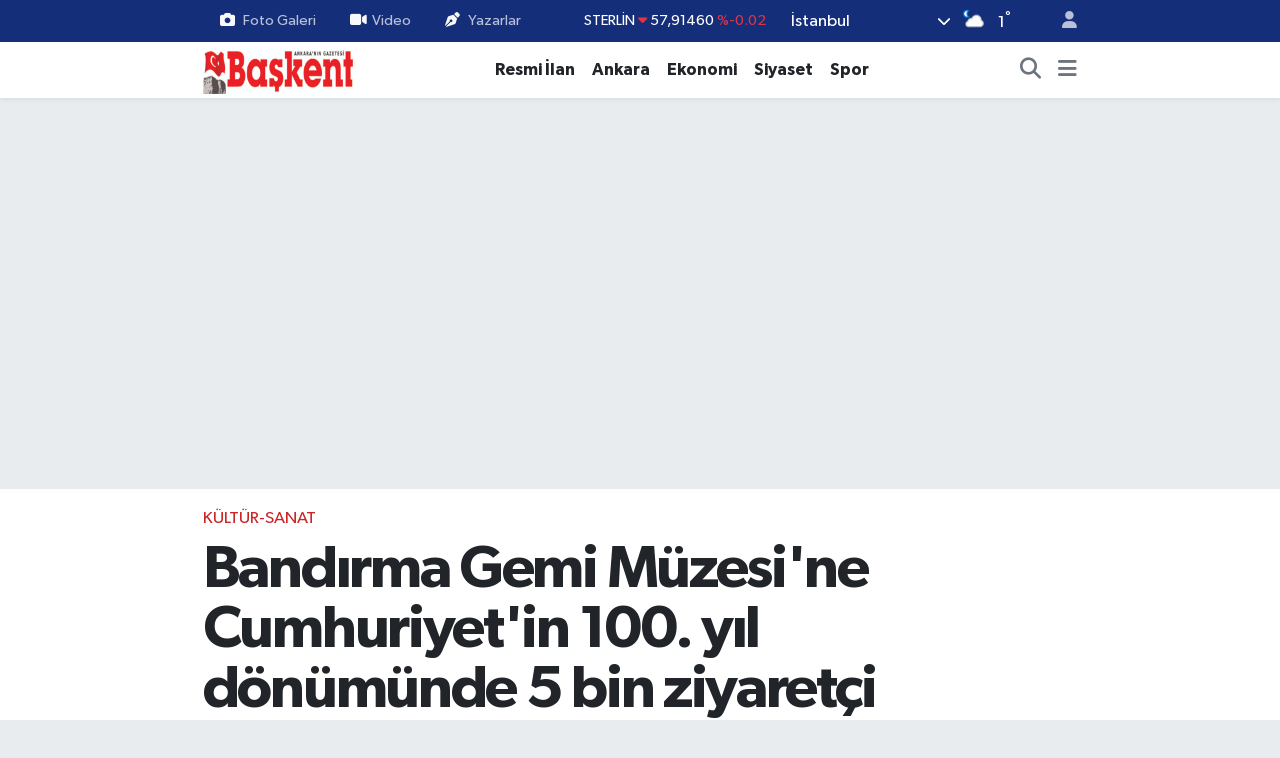

--- FILE ---
content_type: text/html; charset=UTF-8
request_url: https://www.baskentgazete.com.tr/bandirma-gemi-muzesine-cumhuriyetin-100-yil-donumunde-5-bin-ziyaretci
body_size: 24097
content:
<!DOCTYPE html>
<html lang="tr" data-theme="flow">
<head>
<link rel="dns-prefetch" href="//www.baskentgazete.com.tr">
<link rel="dns-prefetch" href="//baskentgazetecomtr.teimg.com">
<link rel="dns-prefetch" href="//static.tebilisim.com">
<link rel="dns-prefetch" href="//cdn.p.analitik.bik.gov.tr">
<link rel="dns-prefetch" href="//mc.yandex.ru">
<link rel="dns-prefetch" href="//www.googletagmanager.com">
<link rel="dns-prefetch" href="//cdn2.bildirt.com">
<link rel="dns-prefetch" href="//pagead2.googlesyndication.com">
<link rel="dns-prefetch" href="//cdn.ampproject.org">
<link rel="dns-prefetch" href="//www.vidyome.com">
<link rel="dns-prefetch" href="//www.youtube.com">
<link rel="dns-prefetch" href="//news.google.com">
<link rel="dns-prefetch" href="//connect.facebook.net">
<link rel="dns-prefetch" href="//www.facebook.com">
<link rel="dns-prefetch" href="//www.twitter.com">
<link rel="dns-prefetch" href="//www.instagram.com">
<link rel="dns-prefetch" href="//www.linkedin.com">
<link rel="dns-prefetch" href="//x.com">
<link rel="dns-prefetch" href="//api.whatsapp.com">
<link rel="dns-prefetch" href="//pinterest.com">
<link rel="dns-prefetch" href="//t.me">
<link rel="dns-prefetch" href="//medya.ilan.gov.tr">
<link rel="dns-prefetch" href="//tebilisim.com">
<link rel="dns-prefetch" href="//facebook.com">
<link rel="dns-prefetch" href="//twitter.com">
<link rel="dns-prefetch" href="//www.google.com">

    <meta charset="utf-8">
<title>Bandırma Gemi Müzesi&#039;ne Cumhuriyet&#039;in 100. yıl dönümünde 5 bin ziyaretçi - Başkent - Ankara&#039;nın Gazetesi</title>
<meta name="description" content="Müzeyi yılın başından bugüne kadar toplam 350 bin kişi ziyaret etti.">
<link rel="canonical" href="https://www.baskentgazete.com.tr/bandirma-gemi-muzesine-cumhuriyetin-100-yil-donumunde-5-bin-ziyaretci">
<meta name="viewport" content="width=device-width,initial-scale=1">
<meta name="X-UA-Compatible" content="IE=edge">
<meta name="robots" content="max-image-preview:large">
<meta name="theme-color" content="#152e7a">
<meta name="title" content="Bandırma Gemi Müzesi&#039;ne Cumhuriyet&#039;in 100. yıl dönümünde 5 bin ziyaretçi">
<meta name="articleSection" content="news">
<meta name="datePublished" content="2023-10-30T15:37:00+03:00">
<meta name="dateModified" content="2023-10-30T15:37:00+03:00">
<meta name="articleAuthor" content="AA">
<meta name="author" content="AA">
<link rel="amphtml" href="https://www.baskentgazete.com.tr/bandirma-gemi-muzesine-cumhuriyetin-100-yil-donumunde-5-bin-ziyaretci/amp">
<meta property="og:site_name" content="Başkent - Ankara&#039;nın Gazetesi">
<meta property="og:title" content="Bandırma Gemi Müzesi&#039;ne Cumhuriyet&#039;in 100. yıl dönümünde 5 bin ziyaretçi">
<meta property="og:description" content="Müzeyi yılın başından bugüne kadar toplam 350 bin kişi ziyaret etti.">
<meta property="og:url" content="https://www.baskentgazete.com.tr/bandirma-gemi-muzesine-cumhuriyetin-100-yil-donumunde-5-bin-ziyaretci">
<meta property="og:image" content="https://baskentgazetecomtr.teimg.com/crop/1280x720/baskentgazete-com-tr/uploads/2023/10/thumbs-b-c-289988884f0350429ddb1ab3519b9cbb.jpeg">
<meta property="og:image:width" content="1280">
<meta property="og:image:height" content="720">
<meta property="og:image:alt" content="Bandırma Gemi Müzesi&#039;ne Cumhuriyet&#039;in 100. yıl dönümünde 5 bin ziyaretçi">
<meta property="og:article:published_time" content="2023-10-30T15:37:00+03:00">
<meta property="og:article:modified_time" content="2023-10-30T15:37:00+03:00">
<meta property="og:type" content="article">
<meta name="twitter:card" content="summary_large_image">
<meta name="twitter:site" content="@baskentgazete">
<meta name="twitter:title" content="Bandırma Gemi Müzesi&#039;ne Cumhuriyet&#039;in 100. yıl dönümünde 5 bin ziyaretçi">
<meta name="twitter:description" content="Müzeyi yılın başından bugüne kadar toplam 350 bin kişi ziyaret etti.">
<meta name="twitter:image" content="https://baskentgazetecomtr.teimg.com/crop/1280x720/baskentgazete-com-tr/uploads/2023/10/thumbs-b-c-289988884f0350429ddb1ab3519b9cbb.jpeg">
<meta name="twitter:url" content="https://www.baskentgazete.com.tr/bandirma-gemi-muzesine-cumhuriyetin-100-yil-donumunde-5-bin-ziyaretci">
<link rel="shortcut icon" type="image/x-icon" href="https://baskentgazetecomtr.teimg.com/baskentgazete-com-tr/uploads/2025/05/adsiz-tasarim-9.png">
<link rel="manifest" href="https://www.baskentgazete.com.tr/manifest.json?v=6.6.4" />
<link rel="preload" href="https://static.tebilisim.com/flow/assets/css/font-awesome/fa-solid-900.woff2" as="font" type="font/woff2" crossorigin />
<link rel="preload" href="https://static.tebilisim.com/flow/assets/css/font-awesome/fa-brands-400.woff2" as="font" type="font/woff2" crossorigin />
<link rel="preload" href="https://static.tebilisim.com/flow/assets/css/weather-icons/font/weathericons-regular-webfont.woff2" as="font" type="font/woff2" crossorigin />
<link rel="preload" href="https://static.tebilisim.com/flow/vendor/te/fonts/gibson/Gibson-Bold.woff2" as="font" type="font/woff2" crossorigin />
<link rel="preload" href="https://static.tebilisim.com/flow/vendor/te/fonts/gibson/Gibson-BoldItalic.woff2" as="font" type="font/woff2" crossorigin />
<link rel="preload" href="https://static.tebilisim.com/flow/vendor/te/fonts/gibson/Gibson-Italic.woff2" as="font" type="font/woff2" crossorigin />
<link rel="preload" href="https://static.tebilisim.com/flow/vendor/te/fonts/gibson/Gibson-Light.woff2" as="font" type="font/woff2" crossorigin />
<link rel="preload" href="https://static.tebilisim.com/flow/vendor/te/fonts/gibson/Gibson-LightItalic.woff2" as="font" type="font/woff2" crossorigin />
<link rel="preload" href="https://static.tebilisim.com/flow/vendor/te/fonts/gibson/Gibson-SemiBold.woff2" as="font" type="font/woff2" crossorigin />
<link rel="preload" href="https://static.tebilisim.com/flow/vendor/te/fonts/gibson/Gibson-SemiBoldItalic.woff2" as="font" type="font/woff2" crossorigin />
<link rel="preload" href="https://static.tebilisim.com/flow/vendor/te/fonts/gibson/Gibson.woff2" as="font" type="font/woff2" crossorigin />


<link rel="preload" as="style" href="https://static.tebilisim.com/flow/vendor/te/fonts/gibson.css?v=6.6.4">
<link rel="stylesheet" href="https://static.tebilisim.com/flow/vendor/te/fonts/gibson.css?v=6.6.4">

<link rel="preload" as="image" href="https://baskentgazetecomtr.teimg.com/crop/1280x720/baskentgazete-com-tr/uploads/2023/10/thumbs-b-c-289988884f0350429ddb1ab3519b9cbb.jpeg">
<style>:root {
        --te-link-color: #333;
        --te-link-hover-color: #000;
        --te-font: "Gibson";
        --te-secondary-font: "Gibson";
        --te-h1-font-size: 60px;
        --te-color: #152e7a;
        --te-hover-color: rgba(0, 27, 213, 0.97);
        --mm-ocd-width: 85%!important; /*  Mobil Menü Genişliği */
        --swiper-theme-color: var(--te-color)!important;
        --header-13-color: #ffc107;
    }</style><link rel="preload" as="style" href="https://static.tebilisim.com/flow/assets/vendor/bootstrap/css/bootstrap.min.css?v=6.6.4">
<link rel="stylesheet" href="https://static.tebilisim.com/flow/assets/vendor/bootstrap/css/bootstrap.min.css?v=6.6.4">
<link rel="preload" as="style" href="https://static.tebilisim.com/flow/assets/css/app6.6.4.min.css">
<link rel="stylesheet" href="https://static.tebilisim.com/flow/assets/css/app6.6.4.min.css">



<script type="application/ld+json">{"@context":"https:\/\/schema.org","@type":"WebSite","url":"https:\/\/www.baskentgazete.com.tr","potentialAction":{"@type":"SearchAction","target":"https:\/\/www.baskentgazete.com.tr\/arama?q={query}","query-input":"required name=query"}}</script>

<script type="application/ld+json">{"@context":"https:\/\/schema.org","@type":"NewsMediaOrganization","url":"https:\/\/www.baskentgazete.com.tr","name":"Ba\u015fkent - Ankara'n\u0131n Gazetesi","logo":"https:\/\/baskentgazetecomtr.teimg.com\/baskentgazete-com-tr\/uploads\/2023\/05\/180520180950187002507.jpg","sameAs":["https:\/\/www.facebook.com\/baskentgazete","https:\/\/www.twitter.com\/baskentgazete","https:\/\/www.linkedin.com\/company\/baskent-gazete","https:\/\/www.youtube.com\/@baskent-gazete","https:\/\/www.instagram.com\/baskentgazete"]}</script>

<script type="application/ld+json">{"@context":"https:\/\/schema.org","@graph":[{"@type":"SiteNavigationElement","name":"Ana Sayfa","url":"https:\/\/www.baskentgazete.com.tr","@id":"https:\/\/www.baskentgazete.com.tr"},{"@type":"SiteNavigationElement","name":"Foto Galeri","url":"https:\/\/www.baskentgazete.com.tr\/foto-galeri","@id":"https:\/\/www.baskentgazete.com.tr\/foto-galeri"},{"@type":"SiteNavigationElement","name":"Video","url":"https:\/\/www.baskentgazete.com.tr\/video","@id":"https:\/\/www.baskentgazete.com.tr\/video"},{"@type":"SiteNavigationElement","name":"Yerel Haberler","url":"https:\/\/www.baskentgazete.com.tr\/yerel-haberler","@id":"https:\/\/www.baskentgazete.com.tr\/yerel-haberler"},{"@type":"SiteNavigationElement","name":"G\u00fcndem","url":"https:\/\/www.baskentgazete.com.tr\/gundem","@id":"https:\/\/www.baskentgazete.com.tr\/gundem"},{"@type":"SiteNavigationElement","name":"Ekonomi","url":"https:\/\/www.baskentgazete.com.tr\/ekonomi","@id":"https:\/\/www.baskentgazete.com.tr\/ekonomi"},{"@type":"SiteNavigationElement","name":"D\u00fcnya","url":"https:\/\/www.baskentgazete.com.tr\/dunya","@id":"https:\/\/www.baskentgazete.com.tr\/dunya"},{"@type":"SiteNavigationElement","name":"Spor","url":"https:\/\/www.baskentgazete.com.tr\/spor","@id":"https:\/\/www.baskentgazete.com.tr\/spor"},{"@type":"SiteNavigationElement","name":"Ya\u015fam","url":"https:\/\/www.baskentgazete.com.tr\/yasam","@id":"https:\/\/www.baskentgazete.com.tr\/yasam"},{"@type":"SiteNavigationElement","name":"Teknoloji","url":"https:\/\/www.baskentgazete.com.tr\/teknoloji","@id":"https:\/\/www.baskentgazete.com.tr\/teknoloji"},{"@type":"SiteNavigationElement","name":"Ankara","url":"https:\/\/www.baskentgazete.com.tr\/ankara","@id":"https:\/\/www.baskentgazete.com.tr\/ankara"},{"@type":"SiteNavigationElement","name":"Sa\u011fl\u0131k","url":"https:\/\/www.baskentgazete.com.tr\/saglik","@id":"https:\/\/www.baskentgazete.com.tr\/saglik"},{"@type":"SiteNavigationElement","name":"E\u011fitim","url":"https:\/\/www.baskentgazete.com.tr\/egitim","@id":"https:\/\/www.baskentgazete.com.tr\/egitim"},{"@type":"SiteNavigationElement","name":"K\u00fclt\u00fcr-Sanat","url":"https:\/\/www.baskentgazete.com.tr\/kultur-sanat","@id":"https:\/\/www.baskentgazete.com.tr\/kultur-sanat"},{"@type":"SiteNavigationElement","name":"Magazin","url":"https:\/\/www.baskentgazete.com.tr\/magazin","@id":"https:\/\/www.baskentgazete.com.tr\/magazin"},{"@type":"SiteNavigationElement","name":"Asayi\u015f","url":"https:\/\/www.baskentgazete.com.tr\/asayis","@id":"https:\/\/www.baskentgazete.com.tr\/asayis"},{"@type":"SiteNavigationElement","name":"\u00d6zel Haber","url":"https:\/\/www.baskentgazete.com.tr\/ozel-haber","@id":"https:\/\/www.baskentgazete.com.tr\/ozel-haber"},{"@type":"SiteNavigationElement","name":"Siyaset","url":"https:\/\/www.baskentgazete.com.tr\/siyaset","@id":"https:\/\/www.baskentgazete.com.tr\/siyaset"},{"@type":"SiteNavigationElement","name":"Genel","url":"https:\/\/www.baskentgazete.com.tr\/genel","@id":"https:\/\/www.baskentgazete.com.tr\/genel"},{"@type":"SiteNavigationElement","name":"\u00c7evre","url":"https:\/\/www.baskentgazete.com.tr\/cevre","@id":"https:\/\/www.baskentgazete.com.tr\/cevre"},{"@type":"SiteNavigationElement","name":"G\u00fcvenlik","url":"https:\/\/www.baskentgazete.com.tr\/guvenlik","@id":"https:\/\/www.baskentgazete.com.tr\/guvenlik"},{"@type":"SiteNavigationElement","name":"Resmi \u0130lan","url":"https:\/\/www.baskentgazete.com.tr\/resmi-ilan","@id":"https:\/\/www.baskentgazete.com.tr\/resmi-ilan"},{"@type":"SiteNavigationElement","name":"E-Gazete","url":"https:\/\/www.baskentgazete.com.tr\/e-gazete-1","@id":"https:\/\/www.baskentgazete.com.tr\/e-gazete-1"},{"@type":"SiteNavigationElement","name":"\u0130leti\u015fim","url":"https:\/\/www.baskentgazete.com.tr\/iletisim","@id":"https:\/\/www.baskentgazete.com.tr\/iletisim"},{"@type":"SiteNavigationElement","name":"Gizlilik S\u00f6zle\u015fmesi","url":"https:\/\/www.baskentgazete.com.tr\/gizlilik-sozlesmesi","@id":"https:\/\/www.baskentgazete.com.tr\/gizlilik-sozlesmesi"},{"@type":"SiteNavigationElement","name":"Gizlilik Ko\u015fullar\u0131","url":"https:\/\/www.baskentgazete.com.tr\/gizlilik-kosullari","@id":"https:\/\/www.baskentgazete.com.tr\/gizlilik-kosullari"},{"@type":"SiteNavigationElement","name":"Yazarlar","url":"https:\/\/www.baskentgazete.com.tr\/yazarlar","@id":"https:\/\/www.baskentgazete.com.tr\/yazarlar"},{"@type":"SiteNavigationElement","name":"Foto Galeri","url":"https:\/\/www.baskentgazete.com.tr\/foto-galeri","@id":"https:\/\/www.baskentgazete.com.tr\/foto-galeri"},{"@type":"SiteNavigationElement","name":"Video Galeri","url":"https:\/\/www.baskentgazete.com.tr\/video","@id":"https:\/\/www.baskentgazete.com.tr\/video"},{"@type":"SiteNavigationElement","name":"Biyografiler","url":"https:\/\/www.baskentgazete.com.tr\/biyografi","@id":"https:\/\/www.baskentgazete.com.tr\/biyografi"},{"@type":"SiteNavigationElement","name":"Firma Rehberi","url":"https:\/\/www.baskentgazete.com.tr\/rehber","@id":"https:\/\/www.baskentgazete.com.tr\/rehber"},{"@type":"SiteNavigationElement","name":"Seri \u0130lanlar","url":"https:\/\/www.baskentgazete.com.tr\/ilan","@id":"https:\/\/www.baskentgazete.com.tr\/ilan"},{"@type":"SiteNavigationElement","name":"Vefatlar","url":"https:\/\/www.baskentgazete.com.tr\/vefat","@id":"https:\/\/www.baskentgazete.com.tr\/vefat"},{"@type":"SiteNavigationElement","name":"R\u00f6portajlar","url":"https:\/\/www.baskentgazete.com.tr\/roportaj","@id":"https:\/\/www.baskentgazete.com.tr\/roportaj"},{"@type":"SiteNavigationElement","name":"Anketler","url":"https:\/\/www.baskentgazete.com.tr\/anketler","@id":"https:\/\/www.baskentgazete.com.tr\/anketler"},{"@type":"SiteNavigationElement","name":"Province de la Tapoa Bug\u00fcn, Yar\u0131n ve 1 Haftal\u0131k Hava Durumu Tahmini","url":"https:\/\/www.baskentgazete.com.tr\/province-de-la-tapoa-hava-durumu","@id":"https:\/\/www.baskentgazete.com.tr\/province-de-la-tapoa-hava-durumu"},{"@type":"SiteNavigationElement","name":"Province de la Tapoa Namaz Vakitleri","url":"https:\/\/www.baskentgazete.com.tr\/province-de-la-tapoa-namaz-vakitleri","@id":"https:\/\/www.baskentgazete.com.tr\/province-de-la-tapoa-namaz-vakitleri"},{"@type":"SiteNavigationElement","name":"Puan Durumu ve Fikst\u00fcr","url":"https:\/\/www.baskentgazete.com.tr\/futbol\/st-super-lig-puan-durumu-ve-fikstur","@id":"https:\/\/www.baskentgazete.com.tr\/futbol\/st-super-lig-puan-durumu-ve-fikstur"}]}</script>

<script type="application/ld+json">{"@context":"https:\/\/schema.org","@type":"BreadcrumbList","itemListElement":[{"@type":"ListItem","position":1,"item":{"@type":"Thing","@id":"https:\/\/www.baskentgazete.com.tr","name":"Haberler"}},{"@type":"ListItem","position":2,"item":{"@type":"Thing","@id":"https:\/\/www.baskentgazete.com.tr\/kultur-sanat","name":"K\u00fclt\u00fcr-Sanat"}},{"@type":"ListItem","position":3,"item":{"@type":"Thing","@id":"https:\/\/www.baskentgazete.com.tr\/bandirma-gemi-muzesine-cumhuriyetin-100-yil-donumunde-5-bin-ziyaretci","name":"Band\u0131rma Gemi M\u00fczesi'ne Cumhuriyet'in 100. y\u0131l d\u00f6n\u00fcm\u00fcnde 5 bin ziyaret\u00e7i"}}]}</script>
<script type="application/ld+json">{"@context":"https:\/\/schema.org","@type":"NewsArticle","headline":"Band\u0131rma Gemi M\u00fczesi'ne Cumhuriyet'in 100. y\u0131l d\u00f6n\u00fcm\u00fcnde 5 bin ziyaret\u00e7i","articleSection":"K\u00fclt\u00fcr-Sanat","dateCreated":"2023-10-30T15:37:00+03:00","datePublished":"2023-10-30T15:37:00+03:00","dateModified":"2023-10-30T15:37:00+03:00","wordCount":730,"genre":"news","mainEntityOfPage":{"@type":"WebPage","@id":"https:\/\/www.baskentgazete.com.tr\/bandirma-gemi-muzesine-cumhuriyetin-100-yil-donumunde-5-bin-ziyaretci"},"articleBody":"Cumhuriyet'in Kurucusu B\u00fcy\u00fck \u00d6nder Gazi Mustafa Kemal Atat\u00fcrk'\u00fcn 18 silah arkada\u015f\u0131yla Kurtulu\u015f Sava\u015f\u0131'n\u0131 ba\u015flatmak \u00fczere Samsun'a geldi\u011fi Band\u0131rma Vapuru'nun replikas\u0131 olan Band\u0131rma Gemi M\u00fczesi'ni 29 Ekim Cumhuriyet Bayram\u0131'nda yakla\u015f\u0131k 5 bin ki\u015fi ziyaret etti.\r\n\r\nB\u00fcy\u00fck\u015fehir Belediyesinden yap\u0131lan yaz\u0131l\u0131 a\u00e7\u0131klamaya g\u00f6re, T\u00fcrkiye Cumhuriyeti'nin kurulu\u015funun 100. y\u0131l d\u00f6n\u00fcm\u00fc co\u015fkusunu ya\u015fayan yakla\u015f\u0131k 5 bin ki\u015fi 29 Ekim Cumhuriyet Bayram\u0131'nda Band\u0131rma Gemi M\u00fczesi'ni ziyaret etti.\r\n\r\nSamsun B\u00fcy\u00fck\u015fehir Belediyesi sorumlulu\u011funda olan, \"Milli M\u00fccadele\" ruhunu ya\u015famak isteyenlerin yo\u011fun ilgisini \u00e7eken Band\u0131rma Gemi M\u00fczesi ve Milli M\u00fccadele A\u00e7\u0131k Hava M\u00fczesi, 29 Ekim Cumhuriyet Bayram\u0131'nda ziyaret\u00e7i ak\u0131n\u0131na u\u011frad\u0131. 2001 y\u0131l\u0131nda yap\u0131lan ve 18 May\u0131s 2003 y\u0131l\u0131nda m\u00fcze olarak hizmete giren Band\u0131rma M\u00fcze Gemisi ve Milli M\u00fccadele A\u00e7\u0131k Hava M\u00fczesi'ni 2023 y\u0131l\u0131nda, bug\u00fcn itibar\u0131yla yakla\u015f\u0131k 350 bin ki\u015fi ziyaret etti. M\u00fcze 2021 y\u0131l\u0131nda 42 bin 72'si \u00f6\u011frenci 174 bin 735 ki\u015fiyi, 2022 y\u0131l\u0131nda ise 63 bin 566's\u0131 \u00f6\u011frenci 259 bin 107 ki\u015fiyi a\u011f\u0131rlad\u0131.\r\n\r\nKurtulu\u015f Sava\u015f\u0131'n\u0131n simgelerinden biri\r\n\r\nA\u00e7\u0131klamada g\u00f6r\u00fc\u015flerine yer verilen Samsun B\u00fcy\u00fck\u015fehir Belediye Ba\u015fkan\u0131 Mustafa Demir, Samsun'a gelen herkesin ilk olarak g\u00f6rmesi gereken yerlerden birisinin Band\u0131rma Gemi M\u00fczesi oldu\u011funu belirtti.\r\n\r\nDemir, \u015funlar\u0131 kaydetti:\r\n\r\n\"Band\u0131rma Gemi M\u00fczesi kentimiz ve \u00fclkemiz i\u00e7in simge noktalardan birisi. \u00c7ok \u00f6nemli bir m\u00fcze. Kurtulu\u015f Sava\u015f\u0131'n\u0131n ba\u015flamas\u0131nda Band\u0131rma Vapuru'nun \u00f6nemli bir rol\u00fc bulunuyor. Band\u0131rma Vapuru bundan 104 y\u0131l \u00f6nce \u0130stanbul'dan Samsun'a getirdi\u011fi Gazi Mustafa Kemal Atat\u00fcrk ve silah arkada\u015flar\u0131 bir \u00fclkenin tarihini de\u011fi\u015ftirdi. Band\u0131rma Vapuru ile birlikte Samsun'a gelen Atat\u00fcrk ve silah arkada\u015flar\u0131 Kurtulu\u015f M\u00fccadelesi'nin ilk ate\u015fini burada yakt\u0131. Bu gururu ta\u015f\u0131yan Samsun'da 100'\u00fcnc\u00fc y\u0131l co\u015fkusunu \u00e7ok daha heyecanl\u0131 bir \u015fekilde ya\u015f\u0131yoruz. 100. y\u0131l heyecan\u0131n\u0131 doyas\u0131ya ya\u015fad\u0131\u011f\u0131m\u0131z bu g\u00fcnlerde t\u00fcm vatanda\u015flar\u0131m\u0131z\u0131 'Milli M\u00fccadele ruhunu hissetmek i\u00e7in m\u00fczemizi ziyaret etmeye davet ediyorum.\"\r\n\r\nM\u00fcze sorumlusu, sanat tarih\u00e7isi Ayhan \u00c7\u0131rak ise \"Cumhuriyet'i bize arma\u011fan eden Gazi Mustafa Kemal Atat\u00fcrk ve bu u\u011furda can\u0131n\u0131 veren kahraman \u015fehitlerimizin aziz hat\u0131ralar\u0131n\u0131 rahmetle, minnetle, sayg\u0131yla yad ediyoruz.\" ifadesini kulland\u0131.\r\n\r\nCumhuriyet'in kurulu\u015funun 100. y\u0131l d\u00f6n\u00fcm\u00fcnde m\u00fczede \u00e7ok yo\u011fun \u015fekilde ziyaret\u00e7ileri a\u011f\u0131rlad\u0131klar\u0131n\u0131 vurgulayan \u00c7\u0131rak, \"100. y\u0131l co\u015fkusunu burada hep beraber ya\u015f\u0131yoruz. 29 Ekim Cumhuriyet Bayram\u0131'nda m\u00fczemizi yakla\u015f\u0131k 5 bin ki\u015fi ziyaret etti. Bayram \u00f6ncesinde son bir haftad\u0131r zaten ziyaret eden vatanda\u015flar\u0131m\u0131z\u0131n say\u0131s\u0131nda bir yo\u011funluk ba\u015flam\u0131\u015ft\u0131. 100. y\u0131l d\u00f6n\u00fcm\u00fcnde de \u00e7ok b\u00fcy\u00fck bir ilgi oldu. Artarak devam eden Cumhuriyet co\u015fkusuyla vatanda\u015flar\u0131m\u0131z\u0131 m\u00fczemizde a\u011f\u0131rlamaya devam ediyoruz.\" de\u011ferlendirmesini yapt\u0131.\r\n\r\nG\u00f6rev talimatnamesi, \u0130ngiliz Vizesi, Karargah Heyetini i\u00e7eren belgeler \u00fczerinden tarihsel bir yolculu\u011fun ger\u00e7ekle\u015ftirildi\u011fi m\u00fczede ayr\u0131ca B\u00fcy\u00fck \u00d6nder Mustafa Kemal Atat\u00fcrk'\u00fcn Samsun'a vard\u0131\u011f\u0131n\u0131 bildiren telgraf\u0131 ve Havza, Amasya, Erzurum yolculuklar\u0131na dair \u00f6nemli vesikalar sergileniyor.\r\n\r\nSergi salonunda ayr\u0131ca Atat\u00fcrk'e ait orijinal Bel\u00e7ika yap\u0131m\u0131 Nagant marka beylik tabanca, Dolmabah\u00e7e Saray\u0131'nda ve Savarona Yat\u0131'nda giymi\u015f oldu\u011fu k\u0131yafetlerin replikalar\u0131 da yer al\u0131yor.\r\n\r\nMustafa Kemal Atat\u00fcrk'\u00fcn vefat\u0131n\u0131n Samsun bas\u0131n\u0131na yans\u0131malar\u0131, Samsun'da ger\u00e7ekle\u015ftirilen yas t\u00f6renleri, Atat\u00fcrk'\u00fcn vefat raporu, vasiyetnamesi ve vasiyetnamenin noter onay\u0131 Cumhuriyet ar\u015fivinden al\u0131nan suretlerinin de sergilendi\u011fi m\u00fczede, Ulu \u00d6nder'in ya\u015fam\u0131 boyunca kaleme ald\u0131\u011f\u0131 14 kitaptan \u00f6rnekler yer al\u0131yor.\r\n\r\nBand\u0131rma Vapuru'nun \u00e7\u0131k\u0131\u015f alan\u0131 olan arka g\u00fcverte k\u0131sm\u0131nda tefri\u015f salonu olarak isimlendirilen bir kamara yer al\u0131yor.\r\n\r\n\u0130\u00e7inde 5 bal mumu heykel bulunan bu kamarada, Mustafa Kemal Atat\u00fcrk ve silah arkada\u015flar\u0131n\u0131n bir toplant\u0131 an\u0131 canland\u0131r\u0131l\u0131yor.\r\n\r\nGemi Kaptan\u0131, Yard\u0131mc\u0131s\u0131 ve Katibi temsilen bal mumu heykellerin yer ald\u0131\u011f\u0131 geminin orta b\u00f6l\u00fcm\u00fcnde bulunan Kaptan K\u00f6\u015fk\u00fc\u2019nde pusula, h\u0131z kontrol paneli, denge pusulas\u0131 gibi pek \u00e7ok eser bulunuyor.","description":"M\u00fczeyi y\u0131l\u0131n ba\u015f\u0131ndan bug\u00fcne kadar toplam 350 bin ki\u015fi ziyaret etti.","inLanguage":"tr-TR","keywords":[],"image":{"@type":"ImageObject","url":"https:\/\/baskentgazetecomtr.teimg.com\/crop\/1280x720\/baskentgazete-com-tr\/uploads\/2023\/10\/thumbs-b-c-289988884f0350429ddb1ab3519b9cbb.jpeg","width":"1280","height":"720","caption":"Band\u0131rma Gemi M\u00fczesi'ne Cumhuriyet'in 100. y\u0131l d\u00f6n\u00fcm\u00fcnde 5 bin ziyaret\u00e7i"},"publishingPrinciples":"https:\/\/www.baskentgazete.com.tr\/gizlilik-sozlesmesi","isFamilyFriendly":"http:\/\/schema.org\/True","isAccessibleForFree":"http:\/\/schema.org\/True","publisher":{"@type":"Organization","name":"Ba\u015fkent - Ankara'n\u0131n Gazetesi","image":"https:\/\/baskentgazetecomtr.teimg.com\/baskentgazete-com-tr\/uploads\/2023\/05\/180520180950187002507.jpg","logo":{"@type":"ImageObject","url":"https:\/\/baskentgazetecomtr.teimg.com\/baskentgazete-com-tr\/uploads\/2023\/05\/180520180950187002507.jpg","width":"640","height":"375"}},"author":{"@type":"Person","name":"Ezgi Bardak\u00e7\u0131","honorificPrefix":"","jobTitle":"","url":null}}</script>




<script>!function(){var t=document.createElement("script");t.setAttribute("src",'https://cdn.p.analitik.bik.gov.tr/tracker'+(typeof Intl!=="undefined"?(typeof (Intl||"").PluralRules!=="undefined"?'1':typeof Promise!=="undefined"?'2':typeof MutationObserver!=='undefined'?'3':'4'):'4')+'.js'),t.setAttribute("data-website-id","4b197b4d-40f8-4686-a369-96aee0b4c5a6"),t.setAttribute("data-host-url",'//4b197b4d-40f8-4686-a369-96aee0b4c5a6.collector.p.analitik.bik.gov.tr'),document.head.appendChild(t)}();</script>
<style>
.mega-menu {z-index: 9999 !important;}
@media screen and (min-width: 1620px) {
    .container {width: 1280px!important; max-width: 1280px!important;}
    #ad_36 {margin-right: 15px !important;}
    #ad_9 {margin-left: 15px !important;}
}

@media screen and (min-width: 1325px) and (max-width: 1620px) {
    .container {width: 1100px!important; max-width: 1100px!important;}
    #ad_36 {margin-right: 100px !important;}
    #ad_9 {margin-left: 100px !important;}
}
@media screen and (min-width: 1295px) and (max-width: 1325px) {
    .container {width: 990px!important; max-width: 990px!important;}
    #ad_36 {margin-right: 165px !important;}
    #ad_9 {margin-left: 165px !important;}
}
@media screen and (min-width: 1200px) and (max-width: 1295px) {
    .container {width: 900px!important; max-width: 900px!important;}
    #ad_36 {margin-right: 210px !important;}
    #ad_9 {margin-left: 210px !important;}

}
</style><meta name="google-adsense-account" content="ca-pub-7466394477098449">
<!-- Yandex.Metrika counter -->
<script type="text/javascript">
    (function(m,e,t,r,i,k,a){
        m[i]=m[i]||function(){(m[i].a=m[i].a||[]).push(arguments)};
        m[i].l=1*new Date();
        for (var j = 0; j < document.scripts.length; j++) {if (document.scripts[j].src === r) { return; }}
        k=e.createElement(t),a=e.getElementsByTagName(t)[0],k.async=1,k.src=r,a.parentNode.insertBefore(k,a)
    })(window, document,'script','https://mc.yandex.ru/metrika/tag.js?id=105881527', 'ym');

    ym(105881527, 'init', {ssr:true, webvisor:true, clickmap:true, ecommerce:"dataLayer", accurateTrackBounce:true, trackLinks:true});
</script>
<noscript><div><img src="https://mc.yandex.ru/watch/105881527" style="position:absolute; left:-9999px;" alt="" /></div></noscript>
<!-- /Yandex.Metrika counter -->



<!-- Google tag (gtag.js) -->
<script async src="https://www.googletagmanager.com/gtag/js?id=AW-16827585422"></script>
<script>
  window.dataLayer = window.dataLayer || [];
  function gtag(){dataLayer.push(arguments);}
  gtag('js', new Date());

  gtag('config', 'AW-16827585422');
</script>
<!-- Event snippet for Sayfa görüntüleme (1) conversion page -->
<script>
  gtag('event', 'conversion', {
      'send_to': 'AW-16827585422/4Z6xCIrsxsAbEI6ngtg-',
      'value': 1.0,
      'currency': 'TRY'
  });
</script>

<link rel="manifest" href="/manifest.json?data=Bildirt">
<script>var uygulamaid="236809-2827-5388-5077-5766-6";</script>
<script src="https://cdn2.bildirt.com/BildirtSDKfiles.js"></script>
<script async src="https://pagead2.googlesyndication.com/pagead/js/adsbygoogle.js?client=ca-pub-7466394477098449"
     crossorigin="anonymous"></script>
<script async custom-element="amp-auto-ads"
        src="https://cdn.ampproject.org/v0/amp-auto-ads-0.1.js">
</script>
<script>
    function pageRefresh() {
      sessionStorage.setItem("scrollPosition", window.scrollY);
      location.reload();
    }

    function pageRefreshed() {
      const savedScrollPosition = sessionStorage.getItem("scrollPosition");
      if (savedScrollPosition) {
        window.scrollTo(0, parseInt(savedScrollPosition, 10));
        sessionStorage.removeItem("scrollPosition");
      }
    }

    window.addEventListener("load", pageRefreshed);

   // console.log("Otomatik sayfa yenileme aktif: Belirlenen zaman dilimi içindesiniz.");

    setInterval(function () {
      var isTypeVideo = document.querySelector(
        'iframe[src^="https://www.vidyome.com/"]'
      );
      var youtubeVideo = document.querySelector(
        'iframe[src^="https://www.youtube.com/embed/"]'
      );

      if (!isTypeVideo && !youtubeVideo) {
        pageRefresh();
      }
    }, 30000);
    </script>



<script async data-cfasync="false"
	src="https://www.googletagmanager.com/gtag/js?id=G-SF6VNF94KN"></script>
<script data-cfasync="false">
	window.dataLayer = window.dataLayer || [];
	  function gtag(){dataLayer.push(arguments);}
	  gtag('js', new Date());
	  gtag('config', 'G-SF6VNF94KN');
</script>




</head>




<body class="d-flex flex-column min-vh-100">

    <div data-pagespeed="true"><amp-auto-ads type="adsense"
        data-ad-client="ca-pub-7466394477098449">
</amp-auto-ads>

<script async type="application/javascript"
        src="https://news.google.com/swg/js/v1/swg-basic.js"></script>
<script>
  (self.SWG_BASIC = self.SWG_BASIC || []).push( basicSubscriptions => {
    basicSubscriptions.init({
      type: "NewsArticle",
      isPartOfType: ["Product"],
      isPartOfProductId: "CAowufn0Cg:openaccess",
      clientOptions: { theme: "light", lang: "" },
    });
  });
</script>

<!-- Meta Pixel Code -->
<script>
!function(f,b,e,v,n,t,s)
{if(f.fbq)return;n=f.fbq=function(){n.callMethod?
n.callMethod.apply(n,arguments):n.queue.push(arguments)};
if(!f._fbq)f._fbq=n;n.push=n;n.loaded=!0;n.version='2.0';
n.queue=[];t=b.createElement(e);t.async=!0;
t.src=v;s=b.getElementsByTagName(e)[0];
s.parentNode.insertBefore(t,s)}(window, document,'script',
'https://connect.facebook.net/en_US/fbevents.js');
fbq('init', '1224969911866769');
fbq('track', 'PageView');
</script>
<noscript><img height="1" width="1" style="display:none"
src="https://www.facebook.com/tr?id=1224969911866769&ev=PageView&noscript=1"
/></noscript>
<!-- End Meta Pixel Code --></div>
    

    <header class="header-4">
    <div class="top-header d-none d-lg-block">
        <div class="container">
            <div class="d-flex justify-content-between align-items-center">

                <ul  class="top-menu nav small sticky-top">
        <li class="nav-item   ">
        <a href="/foto-galeri" class="nav-link pe-3" target="_self" title="Foto Galeri"><i class="fa fa-camera me-2 text-light mr-1"></i>Foto Galeri</a>
        
    </li>
        <li class="nav-item   ">
        <a href="/video" class="nav-link pe-3" target="_self" title="Video"><i class="fa fa-video me-1 text-light mr-1"></i>Video</a>
        
    </li>
        <li class="nav-item   ">
        <a href="/yazarlar" class="nav-link pe-3" target="_self" title="Yazarlar"><i class="fa fa-pen-nib me-2 text-light mr-1"></i>Yazarlar</a>
        
    </li>
    </ul>


                                    <div class="position-relative overflow-hidden ms-auto text-end" style="height: 36px;">
                        <!-- PİYASALAR -->
        <div class="newsticker mini small">
        <ul class="newsticker__list list-unstyled" data-header="4">
            <li class="newsticker__item col dolar">DOLAR
                <span class="text-success"><i class="fa fa-caret-up"></i></span>
                <span class="value">43,27890</span>
                <span class="text-success">%0.22</span>
            </li>
            <li class="newsticker__item col euro">EURO
                <span class="text-danger"><i class="fa fa-caret-down"></i></span>
                <span class="value">50,20020</span>
                <span class="text-danger">%-0.1</span>
            </li>
            <li class="newsticker__item col euro">STERLİN
                <span class="text-danger"><i class="fa fa-caret-down"></i></span>
                <span class="value">57,91460</span>
                <span class="text-danger">%-0.02</span>
            </li>
            <li class="newsticker__item col altin">G.ALTIN
                <span class="text-success"><i class="fa fa-caret-minus"></i></span>
                <span class="value">6375,38000</span>
                <span class="text-success">%0</span>
            </li>
            <li class="newsticker__item col bist">BİST100
                <span class="text-success"><i class="fa fa-caret-up"></i></span>
                <span class="value">12.669,00</span>
                <span class="text-success">%170</span>
            </li>
            <li class="newsticker__item col btc">BITCOIN
                <span class="text-danger"><i class="fa fa-caret-down"></i></span>
                <span class="value">95.156,53</span>
                <span class="text-danger">%-0.27</span>
            </li>
        </ul>
    </div>
    

                    </div>
                    <div class="d-flex justify-content-end align-items-center text-light ms-4 weather-widget mini">
                        <!-- HAVA DURUMU -->

<input type="hidden" name="widget_setting_weathercity" value="39.78052450,32.71813750" />

            <div class="weather d-none d-xl-block me-2" data-header="4">
            <div class="custom-selectbox text-white" onclick="toggleDropdown(this)" style="width: 100%">
    <div class="d-flex justify-content-between align-items-center">
        <span style="">İstanbul</span>
        <i class="fas fa-chevron-down" style="font-size: 14px"></i>
    </div>
    <ul class="bg-white text-dark overflow-widget" style="min-height: 100px; max-height: 300px">
                        <li>
            <a href="https://www.baskentgazete.com.tr/adana-hava-durumu" title="Adana Hava Durumu" class="text-dark">
                Adana
            </a>
        </li>
                        <li>
            <a href="https://www.baskentgazete.com.tr/adiyaman-hava-durumu" title="Adıyaman Hava Durumu" class="text-dark">
                Adıyaman
            </a>
        </li>
                        <li>
            <a href="https://www.baskentgazete.com.tr/afyonkarahisar-hava-durumu" title="Afyonkarahisar Hava Durumu" class="text-dark">
                Afyonkarahisar
            </a>
        </li>
                        <li>
            <a href="https://www.baskentgazete.com.tr/agri-hava-durumu" title="Ağrı Hava Durumu" class="text-dark">
                Ağrı
            </a>
        </li>
                        <li>
            <a href="https://www.baskentgazete.com.tr/aksaray-hava-durumu" title="Aksaray Hava Durumu" class="text-dark">
                Aksaray
            </a>
        </li>
                        <li>
            <a href="https://www.baskentgazete.com.tr/amasya-hava-durumu" title="Amasya Hava Durumu" class="text-dark">
                Amasya
            </a>
        </li>
                        <li>
            <a href="https://www.baskentgazete.com.tr/ankara-hava-durumu" title="Ankara Hava Durumu" class="text-dark">
                Ankara
            </a>
        </li>
                        <li>
            <a href="https://www.baskentgazete.com.tr/antalya-hava-durumu" title="Antalya Hava Durumu" class="text-dark">
                Antalya
            </a>
        </li>
                        <li>
            <a href="https://www.baskentgazete.com.tr/ardahan-hava-durumu" title="Ardahan Hava Durumu" class="text-dark">
                Ardahan
            </a>
        </li>
                        <li>
            <a href="https://www.baskentgazete.com.tr/artvin-hava-durumu" title="Artvin Hava Durumu" class="text-dark">
                Artvin
            </a>
        </li>
                        <li>
            <a href="https://www.baskentgazete.com.tr/aydin-hava-durumu" title="Aydın Hava Durumu" class="text-dark">
                Aydın
            </a>
        </li>
                        <li>
            <a href="https://www.baskentgazete.com.tr/balikesir-hava-durumu" title="Balıkesir Hava Durumu" class="text-dark">
                Balıkesir
            </a>
        </li>
                        <li>
            <a href="https://www.baskentgazete.com.tr/bartin-hava-durumu" title="Bartın Hava Durumu" class="text-dark">
                Bartın
            </a>
        </li>
                        <li>
            <a href="https://www.baskentgazete.com.tr/batman-hava-durumu" title="Batman Hava Durumu" class="text-dark">
                Batman
            </a>
        </li>
                        <li>
            <a href="https://www.baskentgazete.com.tr/bayburt-hava-durumu" title="Bayburt Hava Durumu" class="text-dark">
                Bayburt
            </a>
        </li>
                        <li>
            <a href="https://www.baskentgazete.com.tr/bilecik-hava-durumu" title="Bilecik Hava Durumu" class="text-dark">
                Bilecik
            </a>
        </li>
                        <li>
            <a href="https://www.baskentgazete.com.tr/bingol-hava-durumu" title="Bingöl Hava Durumu" class="text-dark">
                Bingöl
            </a>
        </li>
                        <li>
            <a href="https://www.baskentgazete.com.tr/bitlis-hava-durumu" title="Bitlis Hava Durumu" class="text-dark">
                Bitlis
            </a>
        </li>
                        <li>
            <a href="https://www.baskentgazete.com.tr/bolu-hava-durumu" title="Bolu Hava Durumu" class="text-dark">
                Bolu
            </a>
        </li>
                        <li>
            <a href="https://www.baskentgazete.com.tr/burdur-hava-durumu" title="Burdur Hava Durumu" class="text-dark">
                Burdur
            </a>
        </li>
                        <li>
            <a href="https://www.baskentgazete.com.tr/bursa-hava-durumu" title="Bursa Hava Durumu" class="text-dark">
                Bursa
            </a>
        </li>
                        <li>
            <a href="https://www.baskentgazete.com.tr/canakkale-hava-durumu" title="Çanakkale Hava Durumu" class="text-dark">
                Çanakkale
            </a>
        </li>
                        <li>
            <a href="https://www.baskentgazete.com.tr/cankiri-hava-durumu" title="Çankırı Hava Durumu" class="text-dark">
                Çankırı
            </a>
        </li>
                        <li>
            <a href="https://www.baskentgazete.com.tr/corum-hava-durumu" title="Çorum Hava Durumu" class="text-dark">
                Çorum
            </a>
        </li>
                        <li>
            <a href="https://www.baskentgazete.com.tr/denizli-hava-durumu" title="Denizli Hava Durumu" class="text-dark">
                Denizli
            </a>
        </li>
                        <li>
            <a href="https://www.baskentgazete.com.tr/diyarbakir-hava-durumu" title="Diyarbakır Hava Durumu" class="text-dark">
                Diyarbakır
            </a>
        </li>
                        <li>
            <a href="https://www.baskentgazete.com.tr/duzce-hava-durumu" title="Düzce Hava Durumu" class="text-dark">
                Düzce
            </a>
        </li>
                        <li>
            <a href="https://www.baskentgazete.com.tr/edirne-hava-durumu" title="Edirne Hava Durumu" class="text-dark">
                Edirne
            </a>
        </li>
                        <li>
            <a href="https://www.baskentgazete.com.tr/elazig-hava-durumu" title="Elazığ Hava Durumu" class="text-dark">
                Elazığ
            </a>
        </li>
                        <li>
            <a href="https://www.baskentgazete.com.tr/erzincan-hava-durumu" title="Erzincan Hava Durumu" class="text-dark">
                Erzincan
            </a>
        </li>
                        <li>
            <a href="https://www.baskentgazete.com.tr/erzurum-hava-durumu" title="Erzurum Hava Durumu" class="text-dark">
                Erzurum
            </a>
        </li>
                        <li>
            <a href="https://www.baskentgazete.com.tr/eskisehir-hava-durumu" title="Eskişehir Hava Durumu" class="text-dark">
                Eskişehir
            </a>
        </li>
                        <li>
            <a href="https://www.baskentgazete.com.tr/gaziantep-hava-durumu" title="Gaziantep Hava Durumu" class="text-dark">
                Gaziantep
            </a>
        </li>
                        <li>
            <a href="https://www.baskentgazete.com.tr/giresun-hava-durumu" title="Giresun Hava Durumu" class="text-dark">
                Giresun
            </a>
        </li>
                        <li>
            <a href="https://www.baskentgazete.com.tr/gumushane-hava-durumu" title="Gümüşhane Hava Durumu" class="text-dark">
                Gümüşhane
            </a>
        </li>
                        <li>
            <a href="https://www.baskentgazete.com.tr/hakkari-hava-durumu" title="Hakkâri Hava Durumu" class="text-dark">
                Hakkâri
            </a>
        </li>
                        <li>
            <a href="https://www.baskentgazete.com.tr/hatay-hava-durumu" title="Hatay Hava Durumu" class="text-dark">
                Hatay
            </a>
        </li>
                        <li>
            <a href="https://www.baskentgazete.com.tr/igdir-hava-durumu" title="Iğdır Hava Durumu" class="text-dark">
                Iğdır
            </a>
        </li>
                        <li>
            <a href="https://www.baskentgazete.com.tr/isparta-hava-durumu" title="Isparta Hava Durumu" class="text-dark">
                Isparta
            </a>
        </li>
                        <li>
            <a href="https://www.baskentgazete.com.tr/istanbul-hava-durumu" title="İstanbul Hava Durumu" class="text-dark">
                İstanbul
            </a>
        </li>
                        <li>
            <a href="https://www.baskentgazete.com.tr/izmir-hava-durumu" title="İzmir Hava Durumu" class="text-dark">
                İzmir
            </a>
        </li>
                        <li>
            <a href="https://www.baskentgazete.com.tr/kahramanmaras-hava-durumu" title="Kahramanmaraş Hava Durumu" class="text-dark">
                Kahramanmaraş
            </a>
        </li>
                        <li>
            <a href="https://www.baskentgazete.com.tr/karabuk-hava-durumu" title="Karabük Hava Durumu" class="text-dark">
                Karabük
            </a>
        </li>
                        <li>
            <a href="https://www.baskentgazete.com.tr/karaman-hava-durumu" title="Karaman Hava Durumu" class="text-dark">
                Karaman
            </a>
        </li>
                        <li>
            <a href="https://www.baskentgazete.com.tr/kars-hava-durumu" title="Kars Hava Durumu" class="text-dark">
                Kars
            </a>
        </li>
                        <li>
            <a href="https://www.baskentgazete.com.tr/kastamonu-hava-durumu" title="Kastamonu Hava Durumu" class="text-dark">
                Kastamonu
            </a>
        </li>
                        <li>
            <a href="https://www.baskentgazete.com.tr/kayseri-hava-durumu" title="Kayseri Hava Durumu" class="text-dark">
                Kayseri
            </a>
        </li>
                        <li>
            <a href="https://www.baskentgazete.com.tr/kilis-hava-durumu" title="Kilis Hava Durumu" class="text-dark">
                Kilis
            </a>
        </li>
                        <li>
            <a href="https://www.baskentgazete.com.tr/kirikkale-hava-durumu" title="Kırıkkale Hava Durumu" class="text-dark">
                Kırıkkale
            </a>
        </li>
                        <li>
            <a href="https://www.baskentgazete.com.tr/kirklareli-hava-durumu" title="Kırklareli Hava Durumu" class="text-dark">
                Kırklareli
            </a>
        </li>
                        <li>
            <a href="https://www.baskentgazete.com.tr/kirsehir-hava-durumu" title="Kırşehir Hava Durumu" class="text-dark">
                Kırşehir
            </a>
        </li>
                        <li>
            <a href="https://www.baskentgazete.com.tr/kocaeli-hava-durumu" title="Kocaeli Hava Durumu" class="text-dark">
                Kocaeli
            </a>
        </li>
                        <li>
            <a href="https://www.baskentgazete.com.tr/konya-hava-durumu" title="Konya Hava Durumu" class="text-dark">
                Konya
            </a>
        </li>
                        <li>
            <a href="https://www.baskentgazete.com.tr/kutahya-hava-durumu" title="Kütahya Hava Durumu" class="text-dark">
                Kütahya
            </a>
        </li>
                        <li>
            <a href="https://www.baskentgazete.com.tr/malatya-hava-durumu" title="Malatya Hava Durumu" class="text-dark">
                Malatya
            </a>
        </li>
                        <li>
            <a href="https://www.baskentgazete.com.tr/manisa-hava-durumu" title="Manisa Hava Durumu" class="text-dark">
                Manisa
            </a>
        </li>
                        <li>
            <a href="https://www.baskentgazete.com.tr/mardin-hava-durumu" title="Mardin Hava Durumu" class="text-dark">
                Mardin
            </a>
        </li>
                        <li>
            <a href="https://www.baskentgazete.com.tr/mersin-hava-durumu" title="Mersin Hava Durumu" class="text-dark">
                Mersin
            </a>
        </li>
                        <li>
            <a href="https://www.baskentgazete.com.tr/mugla-hava-durumu" title="Muğla Hava Durumu" class="text-dark">
                Muğla
            </a>
        </li>
                        <li>
            <a href="https://www.baskentgazete.com.tr/mus-hava-durumu" title="Muş Hava Durumu" class="text-dark">
                Muş
            </a>
        </li>
                        <li>
            <a href="https://www.baskentgazete.com.tr/nevsehir-hava-durumu" title="Nevşehir Hava Durumu" class="text-dark">
                Nevşehir
            </a>
        </li>
                        <li>
            <a href="https://www.baskentgazete.com.tr/nigde-hava-durumu" title="Niğde Hava Durumu" class="text-dark">
                Niğde
            </a>
        </li>
                        <li>
            <a href="https://www.baskentgazete.com.tr/ordu-hava-durumu" title="Ordu Hava Durumu" class="text-dark">
                Ordu
            </a>
        </li>
                        <li>
            <a href="https://www.baskentgazete.com.tr/osmaniye-hava-durumu" title="Osmaniye Hava Durumu" class="text-dark">
                Osmaniye
            </a>
        </li>
                        <li>
            <a href="https://www.baskentgazete.com.tr/rize-hava-durumu" title="Rize Hava Durumu" class="text-dark">
                Rize
            </a>
        </li>
                        <li>
            <a href="https://www.baskentgazete.com.tr/sakarya-hava-durumu" title="Sakarya Hava Durumu" class="text-dark">
                Sakarya
            </a>
        </li>
                        <li>
            <a href="https://www.baskentgazete.com.tr/samsun-hava-durumu" title="Samsun Hava Durumu" class="text-dark">
                Samsun
            </a>
        </li>
                        <li>
            <a href="https://www.baskentgazete.com.tr/sanliurfa-hava-durumu" title="Şanlıurfa Hava Durumu" class="text-dark">
                Şanlıurfa
            </a>
        </li>
                        <li>
            <a href="https://www.baskentgazete.com.tr/siirt-hava-durumu" title="Siirt Hava Durumu" class="text-dark">
                Siirt
            </a>
        </li>
                        <li>
            <a href="https://www.baskentgazete.com.tr/sinop-hava-durumu" title="Sinop Hava Durumu" class="text-dark">
                Sinop
            </a>
        </li>
                        <li>
            <a href="https://www.baskentgazete.com.tr/sivas-hava-durumu" title="Sivas Hava Durumu" class="text-dark">
                Sivas
            </a>
        </li>
                        <li>
            <a href="https://www.baskentgazete.com.tr/sirnak-hava-durumu" title="Şırnak Hava Durumu" class="text-dark">
                Şırnak
            </a>
        </li>
                        <li>
            <a href="https://www.baskentgazete.com.tr/tekirdag-hava-durumu" title="Tekirdağ Hava Durumu" class="text-dark">
                Tekirdağ
            </a>
        </li>
                        <li>
            <a href="https://www.baskentgazete.com.tr/tokat-hava-durumu" title="Tokat Hava Durumu" class="text-dark">
                Tokat
            </a>
        </li>
                        <li>
            <a href="https://www.baskentgazete.com.tr/trabzon-hava-durumu" title="Trabzon Hava Durumu" class="text-dark">
                Trabzon
            </a>
        </li>
                        <li>
            <a href="https://www.baskentgazete.com.tr/tunceli-hava-durumu" title="Tunceli Hava Durumu" class="text-dark">
                Tunceli
            </a>
        </li>
                        <li>
            <a href="https://www.baskentgazete.com.tr/usak-hava-durumu" title="Uşak Hava Durumu" class="text-dark">
                Uşak
            </a>
        </li>
                        <li>
            <a href="https://www.baskentgazete.com.tr/van-hava-durumu" title="Van Hava Durumu" class="text-dark">
                Van
            </a>
        </li>
                        <li>
            <a href="https://www.baskentgazete.com.tr/yalova-hava-durumu" title="Yalova Hava Durumu" class="text-dark">
                Yalova
            </a>
        </li>
                        <li>
            <a href="https://www.baskentgazete.com.tr/yozgat-hava-durumu" title="Yozgat Hava Durumu" class="text-dark">
                Yozgat
            </a>
        </li>
                        <li>
            <a href="https://www.baskentgazete.com.tr/zonguldak-hava-durumu" title="Zonguldak Hava Durumu" class="text-dark">
                Zonguldak
            </a>
        </li>
            </ul>
</div>

        </div>
        <div class="d-none d-xl-block" data-header="4">
            <span class="lead me-2">
                <img src="//cdn.weatherapi.com/weather/64x64/night/116.png" class="condition" width="26" height="26" alt="1" />
            </span>
            <span class="degree text-white">1</span><sup class="text-white">°</sup>
        </div>
    
<div data-location='{"city":"TUXX0014"}' class="d-none"></div>


                    </div>
                                <ul class="nav ms-4">
                    <li class="nav-item ms-2"><a class="nav-link pe-0" href="/member/login" title="Üyelik Girişi" target="_blank"><i class="fa fa-user"></i></a></li>
                </ul>
            </div>
        </div>
    </div>
    <nav class="main-menu navbar navbar-expand-lg bg-white shadow-sm py-1">
        <div class="container">
            <div class="d-lg-none">
                <a href="#menu" title="Ana Menü"><i class="fa fa-bars fa-lg"></i></a>
            </div>
            <div>
                                <a class="navbar-brand me-0" href="/" title="Başkent - Ankara&#039;nın Gazetesi">
                    <img src="https://baskentgazetecomtr.teimg.com/baskentgazete-com-tr/uploads/2023/05/180520180950187002507.jpg" alt="Başkent - Ankara&#039;nın Gazetesi" width="150" height="40" class="light-mode img-fluid flow-logo">
<img src="https://baskentgazetecomtr.teimg.com/baskentgazete-com-tr/uploads/2023/05/180520180950187002507.jpg" alt="Başkent - Ankara&#039;nın Gazetesi" width="150" height="40" class="dark-mode img-fluid flow-logo d-none">

                </a>
                            </div>
            <div class="d-none d-lg-block">
                <ul  class="nav fw-semibold">
        <li class="nav-item   ">
        <a href="/resmi-ilan" class="nav-link nav-link text-dark" target="_self" title="Resmi İlan">Resmi İlan</a>
        
    </li>
        <li class="nav-item   ">
        <a href="/ankara" class="nav-link nav-link text-dark" target="_self" title="Ankara">Ankara</a>
        
    </li>
        <li class="nav-item   ">
        <a href="/ekonomi" class="nav-link nav-link text-dark" target="_self" title="Ekonomi">Ekonomi</a>
        
    </li>
        <li class="nav-item   ">
        <a href="/siyaset" class="nav-link nav-link text-dark" target="_self" title="Siyaset">Siyaset</a>
        
    </li>
        <li class="nav-item   ">
        <a href="/spor" class="nav-link nav-link text-dark" target="_self" title="Spor">Spor</a>
        
    </li>
    </ul>

            </div>
            <ul class="navigation-menu nav d-flex align-items-center">
                <li class="nav-item">
                    <a href="/arama" class="nav-link" title="Ara">
                        <i class="fa fa-search fa-lg text-secondary"></i>
                    </a>
                </li>
                
                <li class="nav-item dropdown d-none d-lg-block position-static">
                    <a class="nav-link p-0 ms-2 text-secondary" data-bs-toggle="dropdown" href="#" aria-haspopup="true" aria-expanded="false" title="Ana Menü"><i class="fa fa-bars fa-lg"></i></a>
                    <div class="mega-menu dropdown-menu dropdown-menu-end text-capitalize shadow-lg border-0 rounded-0">

    <div class="row g-3 small p-3">

                <div class="col">
            <div class="extra-sections bg-light p-3 border">
                <a href="https://www.baskentgazete.com.tr/istanbul-nobetci-eczaneler" title="Nöbetçi Eczaneler" class="d-block border-bottom pb-2 mb-2" target="_self"><i class="fa-solid fa-capsules me-2"></i>Nöbetçi Eczaneler</a>
<a href="https://www.baskentgazete.com.tr/istanbul-hava-durumu" title="Hava Durumu" class="d-block border-bottom pb-2 mb-2" target="_self"><i class="fa-solid fa-cloud-sun me-2"></i>Hava Durumu</a>
<a href="https://www.baskentgazete.com.tr/istanbul-namaz-vakitleri" title="Namaz Vakitleri" class="d-block border-bottom pb-2 mb-2" target="_self"><i class="fa-solid fa-mosque me-2"></i>Namaz Vakitleri</a>
<a href="https://www.baskentgazete.com.tr/istanbul-trafik-durumu" title="Trafik Durumu" class="d-block border-bottom pb-2 mb-2" target="_self"><i class="fa-solid fa-car me-2"></i>Trafik Durumu</a>
<a href="https://www.baskentgazete.com.tr/futbol/super-lig-puan-durumu-ve-fikstur" title="Süper Lig Puan Durumu ve Fikstür" class="d-block border-bottom pb-2 mb-2" target="_self"><i class="fa-solid fa-chart-bar me-2"></i>Süper Lig Puan Durumu ve Fikstür</a>
<a href="https://www.baskentgazete.com.tr/tum-mansetler" title="Tüm Manşetler" class="d-block border-bottom pb-2 mb-2" target="_self"><i class="fa-solid fa-newspaper me-2"></i>Tüm Manşetler</a>
<a href="https://www.baskentgazete.com.tr/sondakika-haberleri" title="Son Dakika Haberleri" class="d-block border-bottom pb-2 mb-2" target="_self"><i class="fa-solid fa-bell me-2"></i>Son Dakika Haberleri</a>

            </div>
        </div>
        
        <div class="col">
        <a href="/ankara" class="d-block border-bottom  pb-2 mb-2" target="_self" title="Ankara">Ankara</a>
            <a href="/asayis" class="d-block border-bottom  pb-2 mb-2" target="_self" title="Asayiş">Asayiş</a>
            <a href="/cevre" class="d-block border-bottom  pb-2 mb-2" target="_self" title="Çevre">Çevre</a>
            <a href="/dunya" class="d-block border-bottom  pb-2 mb-2" target="_self" title="Dünya">Dünya</a>
            <a href="/egitim" class="d-block border-bottom  pb-2 mb-2" target="_self" title="Eğitim">Eğitim</a>
            <a href="/ekonomi" class="d-block border-bottom  pb-2 mb-2" target="_self" title="Ekonomi">Ekonomi</a>
            <a href="/genel" class="d-block  pb-2 mb-2" target="_self" title="Genel">Genel</a>
        </div><div class="col">
            <a href="/gundem" class="d-block border-bottom  pb-2 mb-2" target="_self" title="Gündem">Gündem</a>
            <a href="/guvenlik" class="d-block border-bottom  pb-2 mb-2" target="_self" title="Güvenlik">Güvenlik</a>
            <a href="/kultur-sanat" class="d-block border-bottom  pb-2 mb-2" target="_self" title="Kültür-Sanat">Kültür-Sanat</a>
            <a href="/magazin" class="d-block border-bottom  pb-2 mb-2" target="_self" title="Magazin">Magazin</a>
            <a href="/ozel-haber" class="d-block border-bottom  pb-2 mb-2" target="_self" title="Özel Haber">Özel Haber</a>
            <a href="/resmi-ilan" class="d-block border-bottom  pb-2 mb-2" target="_self" title="Resmi İlan">Resmi İlan</a>
            <a href="/saglik" class="d-block  pb-2 mb-2" target="_self" title="Sağlık">Sağlık</a>
        </div><div class="col">
            <a href="/siyaset" class="d-block border-bottom  pb-2 mb-2" target="_self" title="Siyaset">Siyaset</a>
            <a href="/spor" class="d-block border-bottom  pb-2 mb-2" target="_self" title="Spor">Spor</a>
            <a href="/teknoloji" class="d-block border-bottom  pb-2 mb-2" target="_self" title="Teknoloji">Teknoloji</a>
            <a href="/yasam" class="d-block border-bottom  pb-2 mb-2" target="_self" title="Yaşam">Yaşam</a>
            <a href="/yerel-haberler" class="d-block border-bottom  pb-2 mb-2" target="_self" title="Yerel Haberler">Yerel Haberler</a>
        </div>
<div class="col">
        <a href="/siyaset" class="d-block border-bottom  pb-2 mb-2" target="_self" title="Siyaset">Siyaset</a>
        </div>
<div class="col">
        <a href="/kultur-sanat" class="d-block border-bottom  pb-2 mb-2" target="_self" title="Kültür-Sanat">Kültür-Sanat</a>
            <a href="/magazin" class="d-block border-bottom  pb-2 mb-2" target="_self" title="Magazin">Magazin</a>
        </div>
<div class="col">
        <a href="/teknoloji" class="d-block border-bottom  pb-2 mb-2" target="_self" title="Teknoloji">Teknoloji</a>
        </div>


    </div>

    <div class="p-3 bg-light">
                <a class="me-3"
            href="https://www.facebook.com/baskentgazete" target="_blank" rel="nofollow noreferrer noopener"><i class="fab fa-facebook me-2 text-navy"></i> Facebook</a>
                        <a class="me-3"
            href="https://www.twitter.com/baskentgazete" target="_blank" rel="nofollow noreferrer noopener"><i class="fab fa-x-twitter "></i> Twitter</a>
                        <a class="me-3"
            href="https://www.instagram.com/baskentgazete" target="_blank" rel="nofollow noreferrer noopener"><i class="fab fa-instagram me-2 text-magenta"></i> Instagram</a>
                        <a class="me-3"
            href="https://www.linkedin.com/company/baskent-gazete" target="_blank" rel="nofollow noreferrer noopener"><i class="fab fa-linkedin me-2 text-navy"></i> Linkedin</a>
                        <a class="me-3"
            href="https://www.youtube.com/@baskent-gazete" target="_blank" rel="nofollow noreferrer noopener"><i class="fab fa-youtube me-2 text-danger"></i> Youtube</a>
                                                    </div>

    <div class="mega-menu-footer p-2 bg-te-color">
        <a class="dropdown-item text-white" href="/kunye" title="Künye / İletişim"><i class="fa fa-id-card me-2"></i> Künye / İletişim</a>
        <a class="dropdown-item text-white" href="/iletisim" title="Bize Ulaşın"><i class="fa fa-envelope me-2"></i> Bize Ulaşın</a>
        <a class="dropdown-item text-white" href="/rss-baglantilari" title="RSS Bağlantıları"><i class="fa fa-rss me-2"></i> RSS Bağlantıları</a>
        <a class="dropdown-item text-white" href="/member/login" title="Üyelik Girişi"><i class="fa fa-user me-2"></i> Üyelik Girişi</a>
    </div>


</div>

                </li>
            </ul>
        </div>
    </nav>
    <ul  class="mobile-categories d-lg-none list-inline bg-white">
        <li class="list-inline-item">
        <a href="/resmi-ilan" class="text-dark" target="_self" title="Resmi İlan">
                Resmi İlan
        </a>
    </li>
        <li class="list-inline-item">
        <a href="/ankara" class="text-dark" target="_self" title="Ankara">
                Ankara
        </a>
    </li>
        <li class="list-inline-item">
        <a href="/ekonomi" class="text-dark" target="_self" title="Ekonomi">
                Ekonomi
        </a>
    </li>
        <li class="list-inline-item">
        <a href="/siyaset" class="text-dark" target="_self" title="Siyaset">
                Siyaset
        </a>
    </li>
        <li class="list-inline-item">
        <a href="/spor" class="text-dark" target="_self" title="Spor">
                Spor
        </a>
    </li>
    </ul>


</header>






<main class="single overflow-hidden" style="min-height: 300px">

            
    
    <div class="infinite" data-show-advert="1">

    <div id="ad_150" data-channel="150" data-advert="temedya" data-rotation="120" class="d-none d-sm-flex flex-column align-items-center justify-content-start text-center mx-auto overflow-hidden my-3" data-affix="0" style="width: 970px;height: 250px;" data-width="970" data-height="250"></div>

    <div class="infinite-item d-block" data-id="74338" data-category-id="34" data-reference="TE\Blog\Models\Post" data-json-url="/service/json/featured-infinite.json">

        <div id="ad_134" data-channel="134" data-advert="temedya" data-rotation="120" class="d-none d-sm-flex flex-column align-items-center justify-content-start text-center mx-auto overflow-hidden my-3" data-affix="0" style="width: 728px;height: 90px;" data-width="728" data-height="90"></div>

        <div class="news-header py-3 bg-white">
            <div class="container">

                <div id="ad_131_mobile" data-channel="131" data-advert="temedya" data-rotation="120" class="d-flex d-sm-none flex-column align-items-center justify-content-start text-center mx-auto overflow-hidden mb-3" data-affix="0" style="width: 300px;height: 50px;" data-width="300" data-height="50"></div>

                <div class="text-center text-lg-start">
                    <a href="https://www.baskentgazete.com.tr/kultur-sanat" target="_self" title="Kültür-Sanat" style="color: #CA2527;" class="text-uppercase category">Kültür-Sanat</a>
                </div>

                <h1 class="h2 fw-bold text-lg-start headline my-2 text-center" itemprop="headline">Bandırma Gemi Müzesi&#039;ne Cumhuriyet&#039;in 100. yıl dönümünde 5 bin ziyaretçi</h1>
                
                <h2 class="lead text-center text-lg-start text-dark description" itemprop="description">Müzeyi yılın başından bugüne kadar toplam 350 bin kişi ziyaret etti.</h2>
                
            </div>
        </div>


        <div class="container g-0 g-sm-4">

            <div class="news-section overflow-hidden mt-lg-3">
                <div class="row g-3">
                    <div class="col-lg-8">
                        <div class="card border-0 rounded-0 mb-3">

                            <div class="inner">
    <a href="https://baskentgazetecomtr.teimg.com/crop/1280x720/baskentgazete-com-tr/uploads/2023/10/thumbs-b-c-289988884f0350429ddb1ab3519b9cbb.jpeg" class="position-relative d-block" data-fancybox>
                        <div class="zoom-in-out m-3">
            <i class="fa fa-expand" style="font-size: 14px"></i>
        </div>
        <img class="img-fluid" src="https://baskentgazetecomtr.teimg.com/crop/1280x720/baskentgazete-com-tr/uploads/2023/10/thumbs-b-c-289988884f0350429ddb1ab3519b9cbb.jpeg" alt="Bandırma Gemi Müzesi&#039;ne Cumhuriyet&#039;in 100. yıl dönümünde 5 bin ziyaretçi" width="860" height="504" loading="eager" fetchpriority="high" decoding="async" style="width:100%; aspect-ratio: 860 / 504;" />
            </a>
</div>





                            <div class="share-area d-flex justify-content-between align-items-center bg-light p-2">

    <div class="mobile-share-button-container mb-2 d-block d-md-none">
    <button
        class="btn btn-primary btn-sm rounded-0 shadow-sm w-100"
        onclick="handleMobileShare(event, 'Bandırma Gemi Müzesi\&#039;ne Cumhuriyet\&#039;in 100. yıl dönümünde 5 bin ziyaretçi', 'https://www.baskentgazete.com.tr/bandirma-gemi-muzesine-cumhuriyetin-100-yil-donumunde-5-bin-ziyaretci')"
        title="Paylaş"
    >
        <i class="fas fa-share-alt me-2"></i>Paylaş
    </button>
</div>

<div class="social-buttons-new d-none d-md-flex justify-content-between">
    <a
        href="https://www.facebook.com/sharer/sharer.php?u=https%3A%2F%2Fwww.baskentgazete.com.tr%2Fbandirma-gemi-muzesine-cumhuriyetin-100-yil-donumunde-5-bin-ziyaretci"
        onclick="initiateDesktopShare(event, 'facebook')"
        class="btn btn-primary btn-sm rounded-0 shadow-sm me-1"
        title="Facebook'ta Paylaş"
        data-platform="facebook"
        data-share-url="https://www.baskentgazete.com.tr/bandirma-gemi-muzesine-cumhuriyetin-100-yil-donumunde-5-bin-ziyaretci"
        data-share-title="Bandırma Gemi Müzesi&#039;ne Cumhuriyet&#039;in 100. yıl dönümünde 5 bin ziyaretçi"
        rel="noreferrer nofollow noopener external"
    >
        <i class="fab fa-facebook-f"></i>
    </a>

    <a
        href="https://x.com/intent/tweet?url=https%3A%2F%2Fwww.baskentgazete.com.tr%2Fbandirma-gemi-muzesine-cumhuriyetin-100-yil-donumunde-5-bin-ziyaretci&text=Band%C4%B1rma+Gemi+M%C3%BCzesi%27ne+Cumhuriyet%27in+100.+y%C4%B1l+d%C3%B6n%C3%BCm%C3%BCnde+5+bin+ziyaret%C3%A7i"
        onclick="initiateDesktopShare(event, 'twitter')"
        class="btn btn-dark btn-sm rounded-0 shadow-sm me-1"
        title="X'de Paylaş"
        data-platform="twitter"
        data-share-url="https://www.baskentgazete.com.tr/bandirma-gemi-muzesine-cumhuriyetin-100-yil-donumunde-5-bin-ziyaretci"
        data-share-title="Bandırma Gemi Müzesi&#039;ne Cumhuriyet&#039;in 100. yıl dönümünde 5 bin ziyaretçi"
        rel="noreferrer nofollow noopener external"
    >
        <i class="fab fa-x-twitter text-white"></i>
    </a>

    <a
        href="https://api.whatsapp.com/send?text=Band%C4%B1rma+Gemi+M%C3%BCzesi%27ne+Cumhuriyet%27in+100.+y%C4%B1l+d%C3%B6n%C3%BCm%C3%BCnde+5+bin+ziyaret%C3%A7i+-+https%3A%2F%2Fwww.baskentgazete.com.tr%2Fbandirma-gemi-muzesine-cumhuriyetin-100-yil-donumunde-5-bin-ziyaretci"
        onclick="initiateDesktopShare(event, 'whatsapp')"
        class="btn btn-success btn-sm rounded-0 btn-whatsapp shadow-sm me-1"
        title="Whatsapp'ta Paylaş"
        data-platform="whatsapp"
        data-share-url="https://www.baskentgazete.com.tr/bandirma-gemi-muzesine-cumhuriyetin-100-yil-donumunde-5-bin-ziyaretci"
        data-share-title="Bandırma Gemi Müzesi&#039;ne Cumhuriyet&#039;in 100. yıl dönümünde 5 bin ziyaretçi"
        rel="noreferrer nofollow noopener external"
    >
        <i class="fab fa-whatsapp fa-lg"></i>
    </a>

    <div class="dropdown">
        <button class="dropdownButton btn btn-sm rounded-0 btn-warning border-none shadow-sm me-1" type="button" data-bs-toggle="dropdown" name="socialDropdownButton" title="Daha Fazla">
            <i id="icon" class="fa fa-plus"></i>
        </button>

        <ul class="dropdown-menu dropdown-menu-end border-0 rounded-1 shadow">
            <li>
                <a
                    href="https://www.linkedin.com/sharing/share-offsite/?url=https%3A%2F%2Fwww.baskentgazete.com.tr%2Fbandirma-gemi-muzesine-cumhuriyetin-100-yil-donumunde-5-bin-ziyaretci"
                    class="dropdown-item"
                    onclick="initiateDesktopShare(event, 'linkedin')"
                    data-platform="linkedin"
                    data-share-url="https://www.baskentgazete.com.tr/bandirma-gemi-muzesine-cumhuriyetin-100-yil-donumunde-5-bin-ziyaretci"
                    data-share-title="Bandırma Gemi Müzesi&#039;ne Cumhuriyet&#039;in 100. yıl dönümünde 5 bin ziyaretçi"
                    rel="noreferrer nofollow noopener external"
                    title="Linkedin"
                >
                    <i class="fab fa-linkedin text-primary me-2"></i>Linkedin
                </a>
            </li>
            <li>
                <a
                    href="https://pinterest.com/pin/create/button/?url=https%3A%2F%2Fwww.baskentgazete.com.tr%2Fbandirma-gemi-muzesine-cumhuriyetin-100-yil-donumunde-5-bin-ziyaretci&description=Band%C4%B1rma+Gemi+M%C3%BCzesi%27ne+Cumhuriyet%27in+100.+y%C4%B1l+d%C3%B6n%C3%BCm%C3%BCnde+5+bin+ziyaret%C3%A7i&media="
                    class="dropdown-item"
                    onclick="initiateDesktopShare(event, 'pinterest')"
                    data-platform="pinterest"
                    data-share-url="https://www.baskentgazete.com.tr/bandirma-gemi-muzesine-cumhuriyetin-100-yil-donumunde-5-bin-ziyaretci"
                    data-share-title="Bandırma Gemi Müzesi&#039;ne Cumhuriyet&#039;in 100. yıl dönümünde 5 bin ziyaretçi"
                    rel="noreferrer nofollow noopener external"
                    title="Pinterest"
                >
                    <i class="fab fa-pinterest text-danger me-2"></i>Pinterest
                </a>
            </li>
            <li>
                <a
                    href="https://t.me/share/url?url=https%3A%2F%2Fwww.baskentgazete.com.tr%2Fbandirma-gemi-muzesine-cumhuriyetin-100-yil-donumunde-5-bin-ziyaretci&text=Band%C4%B1rma+Gemi+M%C3%BCzesi%27ne+Cumhuriyet%27in+100.+y%C4%B1l+d%C3%B6n%C3%BCm%C3%BCnde+5+bin+ziyaret%C3%A7i"
                    class="dropdown-item"
                    onclick="initiateDesktopShare(event, 'telegram')"
                    data-platform="telegram"
                    data-share-url="https://www.baskentgazete.com.tr/bandirma-gemi-muzesine-cumhuriyetin-100-yil-donumunde-5-bin-ziyaretci"
                    data-share-title="Bandırma Gemi Müzesi&#039;ne Cumhuriyet&#039;in 100. yıl dönümünde 5 bin ziyaretçi"
                    rel="noreferrer nofollow noopener external"
                    title="Telegram"
                >
                    <i class="fab fa-telegram-plane text-primary me-2"></i>Telegram
                </a>
            </li>
            <li class="border-0">
                <a class="dropdown-item" href="javascript:void(0)" onclick="printContent(event)" title="Yazdır">
                    <i class="fas fa-print text-dark me-2"></i>
                    Yazdır
                </a>
            </li>
            <li class="border-0">
                <a class="dropdown-item" href="javascript:void(0)" onclick="copyURL(event, 'https://www.baskentgazete.com.tr/bandirma-gemi-muzesine-cumhuriyetin-100-yil-donumunde-5-bin-ziyaretci')" rel="noreferrer nofollow noopener external" title="Bağlantıyı Kopyala">
                    <i class="fas fa-link text-dark me-2"></i>
                    Kopyala
                </a>
            </li>
        </ul>
    </div>
</div>

<script>
    var shareableModelId = 74338;
    var shareableModelClass = 'TE\\Blog\\Models\\Post';

    function shareCount(id, model, platform, url) {
        fetch("https://www.baskentgazete.com.tr/sharecount", {
            method: 'POST',
            headers: {
                'Content-Type': 'application/json',
                'X-CSRF-TOKEN': document.querySelector('meta[name="csrf-token"]')?.getAttribute('content')
            },
            body: JSON.stringify({ id, model, platform, url })
        }).catch(err => console.error('Share count fetch error:', err));
    }

    function goSharePopup(url, title, width = 600, height = 400) {
        const left = (screen.width - width) / 2;
        const top = (screen.height - height) / 2;
        window.open(
            url,
            title,
            `width=${width},height=${height},left=${left},top=${top},resizable=yes,scrollbars=yes`
        );
    }

    async function handleMobileShare(event, title, url) {
        event.preventDefault();

        if (shareableModelId && shareableModelClass) {
            shareCount(shareableModelId, shareableModelClass, 'native_mobile_share', url);
        }

        const isAndroidWebView = navigator.userAgent.includes('Android') && !navigator.share;

        if (isAndroidWebView) {
            window.location.href = 'androidshare://paylas?title=' + encodeURIComponent(title) + '&url=' + encodeURIComponent(url);
            return;
        }

        if (navigator.share) {
            try {
                await navigator.share({ title: title, url: url });
            } catch (error) {
                if (error.name !== 'AbortError') {
                    console.error('Web Share API failed:', error);
                }
            }
        } else {
            alert("Bu cihaz paylaşımı desteklemiyor.");
        }
    }

    function initiateDesktopShare(event, platformOverride = null) {
        event.preventDefault();
        const anchor = event.currentTarget;
        const platform = platformOverride || anchor.dataset.platform;
        const webShareUrl = anchor.href;
        const contentUrl = anchor.dataset.shareUrl || webShareUrl;

        if (shareableModelId && shareableModelClass && platform) {
            shareCount(shareableModelId, shareableModelClass, platform, contentUrl);
        }

        goSharePopup(webShareUrl, platform ? platform.charAt(0).toUpperCase() + platform.slice(1) : "Share");
    }

    function copyURL(event, urlToCopy) {
        event.preventDefault();
        navigator.clipboard.writeText(urlToCopy).then(() => {
            alert('Bağlantı panoya kopyalandı!');
        }).catch(err => {
            console.error('Could not copy text: ', err);
            try {
                const textArea = document.createElement("textarea");
                textArea.value = urlToCopy;
                textArea.style.position = "fixed";
                document.body.appendChild(textArea);
                textArea.focus();
                textArea.select();
                document.execCommand('copy');
                document.body.removeChild(textArea);
                alert('Bağlantı panoya kopyalandı!');
            } catch (fallbackErr) {
                console.error('Fallback copy failed:', fallbackErr);
            }
        });
    }

    function printContent(event) {
        event.preventDefault();

        const triggerElement = event.currentTarget;
        const contextContainer = triggerElement.closest('.infinite-item') || document;

        const header      = contextContainer.querySelector('.post-header');
        const media       = contextContainer.querySelector('.news-section .col-lg-8 .inner, .news-section .col-lg-8 .ratio, .news-section .col-lg-8 iframe');
        const articleBody = contextContainer.querySelector('.article-text');

        if (!header && !media && !articleBody) {
            window.print();
            return;
        }

        let printHtml = '';
        
        if (header) {
            const titleEl = header.querySelector('h1');
            const descEl  = header.querySelector('.description, h2.lead');

            let cleanHeaderHtml = '<div class="printed-header">';
            if (titleEl) cleanHeaderHtml += titleEl.outerHTML;
            if (descEl)  cleanHeaderHtml += descEl.outerHTML;
            cleanHeaderHtml += '</div>';

            printHtml += cleanHeaderHtml;
        }

        if (media) {
            printHtml += media.outerHTML;
        }

        if (articleBody) {
            const articleClone = articleBody.cloneNode(true);
            articleClone.querySelectorAll('.post-flash').forEach(function (el) {
                el.parentNode.removeChild(el);
            });
            printHtml += articleClone.outerHTML;
        }
        const iframe = document.createElement('iframe');
        iframe.style.position = 'fixed';
        iframe.style.right = '0';
        iframe.style.bottom = '0';
        iframe.style.width = '0';
        iframe.style.height = '0';
        iframe.style.border = '0';
        document.body.appendChild(iframe);

        const frameWindow = iframe.contentWindow || iframe;
        const title = document.title || 'Yazdır';
        const headStyles = Array.from(document.querySelectorAll('link[rel="stylesheet"], style'))
            .map(el => el.outerHTML)
            .join('');

        iframe.onload = function () {
            try {
                frameWindow.focus();
                frameWindow.print();
            } finally {
                setTimeout(function () {
                    document.body.removeChild(iframe);
                }, 1000);
            }
        };

        const doc = frameWindow.document;
        doc.open();
        doc.write(`
            <!doctype html>
            <html lang="tr">
                <head>
<link rel="dns-prefetch" href="//www.baskentgazete.com.tr">
<link rel="dns-prefetch" href="//baskentgazetecomtr.teimg.com">
<link rel="dns-prefetch" href="//static.tebilisim.com">
<link rel="dns-prefetch" href="//cdn.p.analitik.bik.gov.tr">
<link rel="dns-prefetch" href="//mc.yandex.ru">
<link rel="dns-prefetch" href="//www.googletagmanager.com">
<link rel="dns-prefetch" href="//cdn2.bildirt.com">
<link rel="dns-prefetch" href="//pagead2.googlesyndication.com">
<link rel="dns-prefetch" href="//cdn.ampproject.org">
<link rel="dns-prefetch" href="//www.vidyome.com">
<link rel="dns-prefetch" href="//www.youtube.com">
<link rel="dns-prefetch" href="//news.google.com">
<link rel="dns-prefetch" href="//connect.facebook.net">
<link rel="dns-prefetch" href="//www.facebook.com">
<link rel="dns-prefetch" href="//www.twitter.com">
<link rel="dns-prefetch" href="//www.instagram.com">
<link rel="dns-prefetch" href="//www.linkedin.com">
<link rel="dns-prefetch" href="//x.com">
<link rel="dns-prefetch" href="//api.whatsapp.com">
<link rel="dns-prefetch" href="//pinterest.com">
<link rel="dns-prefetch" href="//t.me">
<link rel="dns-prefetch" href="//medya.ilan.gov.tr">
<link rel="dns-prefetch" href="//tebilisim.com">
<link rel="dns-prefetch" href="//facebook.com">
<link rel="dns-prefetch" href="//twitter.com">
<link rel="dns-prefetch" href="//www.google.com">
                    <meta charset="utf-8">
                    <title>${title}</title>
                    ${headStyles}
                    <style>
                        html, body {
                            margin: 0;
                            padding: 0;
                            background: #ffffff;
                        }
                        .printed-article {
                            margin: 0;
                            padding: 20px;
                            box-shadow: none;
                            background: #ffffff;
                        }
                    </style>
                </head>
                <body>
                    <div class="printed-article">
                        ${printHtml}
                    </div>
                </body>
            </html>
        `);
        doc.close();
    }

    var dropdownButton = document.querySelector('.dropdownButton');
    if (dropdownButton) {
        var icon = dropdownButton.querySelector('#icon');
        var parentDropdown = dropdownButton.closest('.dropdown');
        if (parentDropdown && icon) {
            parentDropdown.addEventListener('show.bs.dropdown', function () {
                icon.classList.remove('fa-plus');
                icon.classList.add('fa-minus');
            });
            parentDropdown.addEventListener('hide.bs.dropdown', function () {
                icon.classList.remove('fa-minus');
                icon.classList.add('fa-plus');
            });
        }
    }
</script>

    
        
        <div class="google-news share-are text-end">

            <a href="#" title="Metin boyutunu küçült" class="te-textDown btn btn-sm btn-white rounded-0 me-1">A<sup>-</sup></a>
            <a href="#" title="Metin boyutunu büyüt" class="te-textUp btn btn-sm btn-white rounded-0 me-1">A<sup>+</sup></a>

            
        </div>
        

    
</div>


                            <div class="row small p-2 meta-data border-bottom">
                                <div class="col-sm-12 small text-center text-sm-start">
                                                                        <time class="me-3"><i class="fa fa-calendar me-1"></i> 30.10.2023 - 15:37</time>
                                                                                                            <span class="me-3"><i class="fa fa-eye me-1"></i> 19</span>
                                                                                                                                                <span class="me-3">
                                    <i class="fa fa-clock me-1"></i> Okunma Süresi: 3 Dk
                                    </span>
                                                                    </div>
                            </div>
                            <div class="article-text container-padding" data-text-id="74338" property="articleBody">
                                <div id="ad_128" data-channel="128" data-advert="temedya" data-rotation="120" class="d-none d-sm-flex flex-column align-items-center justify-content-start text-center mx-auto overflow-hidden mb-3" data-affix="0" style="width: 728px;height: 90px;" data-width="728" data-height="90"></div>
                                <p>Cumhuriyet'in Kurucusu Büyük Önder Gazi Mustafa Kemal Atatürk'ün 18 silah arkadaşıyla Kurtuluş Savaşı'nı başlatmak üzere Samsun'a geldiği Bandırma Vapuru'nun replikası olan Bandırma Gemi Müzesi'ni 29 Ekim Cumhuriyet Bayramı'nda yaklaşık 5 bin kişi ziyaret etti.</p>

<p>Büyükşehir Belediyesinden yapılan yazılı açıklamaya göre, Türkiye Cumhuriyeti'nin kuruluşunun 100. yıl dönümü coşkusunu yaşayan yaklaşık 5 bin kişi 29 Ekim Cumhuriyet Bayramı'nda Bandırma Gemi Müzesi'ni ziyaret etti.</p>

<p>Samsun Büyükşehir Belediyesi sorumluluğunda olan, "Milli Mücadele" ruhunu yaşamak isteyenlerin yoğun ilgisini çeken Bandırma Gemi Müzesi ve Milli Mücadele Açık Hava Müzesi, 29 Ekim Cumhuriyet Bayramı'nda ziyaretçi akınına uğradı. 2001 yılında yapılan ve 18 Mayıs 2003 yılında müze olarak hizmete giren Bandırma Müze Gemisi ve Milli Mücadele Açık Hava Müzesi'ni 2023 yılında, bugün itibarıyla yaklaşık 350 bin kişi ziyaret etti. Müze 2021 yılında 42 bin 72'si öğrenci 174 bin 735 kişiyi, 2022 yılında ise 63 bin 566'sı öğrenci 259 bin 107 kişiyi ağırladı.</p>

<h3>Kurtuluş Savaşı'nın simgelerinden biri</h3>

<p>Açıklamada görüşlerine yer verilen Samsun Büyükşehir Belediye Başkanı Mustafa Demir, Samsun'a gelen herkesin ilk olarak görmesi gereken yerlerden birisinin Bandırma Gemi Müzesi olduğunu belirtti.</p>

<p>Demir, şunları kaydetti:</p>

<p>"Bandırma Gemi Müzesi kentimiz ve ülkemiz için simge noktalardan birisi. Çok önemli bir müze. Kurtuluş Savaşı'nın başlamasında Bandırma Vapuru'nun önemli bir rolü bulunuyor. Bandırma Vapuru bundan 104 yıl önce İstanbul'dan Samsun'a getirdiği Gazi Mustafa Kemal Atatürk ve silah arkadaşları bir ülkenin tarihini değiştirdi. Bandırma Vapuru ile birlikte Samsun'a gelen Atatürk ve silah arkadaşları Kurtuluş Mücadelesi'nin ilk ateşini burada yaktı. Bu gururu taşıyan Samsun'da 100'üncü yıl coşkusunu çok daha heyecanlı bir şekilde yaşıyoruz. 100. yıl heyecanını doyasıya yaşadığımız bu günlerde tüm vatandaşlarımızı 'Milli Mücadele ruhunu hissetmek için müzemizi ziyaret etmeye davet ediyorum."</p>

<p>Müze sorumlusu, sanat tarihçisi Ayhan Çırak ise "Cumhuriyet'i bize armağan eden Gazi Mustafa Kemal Atatürk ve bu uğurda canını veren kahraman şehitlerimizin aziz hatıralarını rahmetle, minnetle, saygıyla yad ediyoruz." ifadesini kullandı.</p>

<p>Cumhuriyet'in kuruluşunun 100. yıl dönümünde müzede çok yoğun şekilde ziyaretçileri ağırladıklarını vurgulayan Çırak, "100. yıl coşkusunu burada hep beraber yaşıyoruz. 29 Ekim Cumhuriyet Bayramı'nda müzemizi yaklaşık 5 bin kişi ziyaret etti. Bayram öncesinde son bir haftadır zaten ziyaret eden vatandaşlarımızın sayısında bir yoğunluk başlamıştı. 100. yıl dönümünde de çok büyük bir ilgi oldu. Artarak devam eden Cumhuriyet coşkusuyla vatandaşlarımızı müzemizde ağırlamaya devam ediyoruz." değerlendirmesini yaptı.</p>

<p>Görev talimatnamesi, İngiliz Vizesi, Karargah Heyetini içeren belgeler üzerinden tarihsel bir yolculuğun gerçekleştirildiği müzede ayrıca Büyük Önder Mustafa Kemal Atatürk'ün Samsun'a vardığını bildiren telgrafı ve Havza, Amasya, Erzurum yolculuklarına dair önemli vesikalar sergileniyor.</p>

<p>Sergi salonunda ayrıca Atatürk'e ait orijinal Belçika yapımı Nagant marka beylik tabanca, Dolmabahçe Sarayı'nda ve Savarona Yatı'nda giymiş olduğu kıyafetlerin replikaları da yer alıyor.</p>

<p>Mustafa Kemal Atatürk'ün vefatının Samsun basınına yansımaları, Samsun'da gerçekleştirilen yas törenleri, Atatürk'ün vefat raporu, vasiyetnamesi ve vasiyetnamenin noter onayı Cumhuriyet arşivinden alınan suretlerinin de sergilendiği müzede, Ulu Önder'in yaşamı boyunca kaleme aldığı 14 kitaptan örnekler yer alıyor.</p>

<p>Bandırma Vapuru'nun çıkış alanı olan arka güverte kısmında tefriş salonu olarak isimlendirilen bir kamara yer alıyor.</p>

<p>İçinde 5 bal mumu heykel bulunan bu kamarada, Mustafa Kemal Atatürk ve silah arkadaşlarının bir toplantı anı canlandırılıyor.</p><div id="ad_121" data-channel="121" data-advert="temedya" data-rotation="120" class="mb-3 text-center"></div>
                                <div id="ad_121_mobile" data-channel="121" data-advert="temedya" data-rotation="120" class="mb-3 text-center"></div>

<p>Gemi Kaptanı, Yardımcısı ve Katibi temsilen bal mumu heykellerin yer aldığı geminin orta bölümünde bulunan Kaptan Köşkü’nde pusula, hız kontrol paneli, denge pusulası gibi pek çok eser bulunuyor.</p></p><div class="article-source py-3 small border-top ">
            <span class="source-name pe-3"><strong>Kaynak: </strong>AA</span>
    </div>

                                                                <div id="ad_138" data-channel="138" data-advert="temedya" data-rotation="120" class="d-none d-sm-flex flex-column align-items-center justify-content-start text-center mx-auto overflow-hidden my-3" data-affix="0" style="width: 728px;height: 90px;" data-width="728" data-height="90"></div>
                            </div>

                                                        <div class="card-footer bg-light border-0">
                                                            </div>
                            
                        </div>

                        <div class="editors-choice my-3">
        <div class="row g-2">
                            <div class="col-12">
                    <a class="d-block bg-te-color p-1" href="/ogrenciler-turk-bayragi-kareografisi-yapti" title="Öğrenciler Türk bayrağı kareografisi yaptı" target="_self">
                        <div class="row g-1 align-items-center">
                            <div class="col-5 col-sm-3">
                                <img src="https://baskentgazetecomtr.teimg.com/crop/250x150/baskentgazete-com-tr/uploads/2023/10/aa-20231024-32505852-32505851-kayseride-ogrenciler-turk-bayragi-kareografisi-yapti.jpg" loading="lazy" width="860" height="504"
                                    alt="Öğrenciler Türk bayrağı kareografisi yaptı" class="img-fluid">
                            </div>
                            <div class="col-7 col-sm-9">
                                <div class="post-flash-heading p-2 text-white">
                                    <span class="mini-title d-none d-md-inline">Editörün Seçtiği</span>
                                    <div class="h4 title-3-line mb-0 fw-bold lh-sm">
                                        Öğrenciler Türk bayrağı kareografisi yaptı
                                    </div>
                                </div>
                            </div>
                        </div>
                    </a>
                </div>
                    </div>
    </div>





                        

                        <div class="related-news my-3 bg-white p-3">
    <div class="section-title d-flex mb-3 align-items-center">
        <div class="h2 lead flex-shrink-1 text-te-color m-0 text-nowrap fw-bold">Bunlar da ilginizi çekebilir</div>
        <div class="flex-grow-1 title-line ms-3"></div>
    </div>
    <div class="row g-3">
                <div class="col-6 col-lg-4">
            <a href="/birsen-tezer-baskentli-dinleyicilerle-bulusuyor" title="Birsen Tezer başkentli dinleyicilerle buluşuyor" target="_self">
                <img class="img-fluid" src="https://baskentgazetecomtr.teimg.com/crop/250x150/baskentgazete-com-tr/uploads/2026/01/birsen-tezer-konser-11963.webp" width="860" height="504" alt="Birsen Tezer başkentli dinleyicilerle buluşuyor"></a>
                <h3 class="h5 mt-1">
                    <a href="/birsen-tezer-baskentli-dinleyicilerle-bulusuyor" title="Birsen Tezer başkentli dinleyicilerle buluşuyor" target="_self">Birsen Tezer başkentli dinleyicilerle buluşuyor</a>
                </h3>
            </a>
        </div>
                <div class="col-6 col-lg-4">
            <a href="/can-gox-ankarada-konser-verecek-1" title="Can Gox Ankara&#039;da konser verecek" target="_self">
                <img class="img-fluid" src="https://baskentgazetecomtr.teimg.com/crop/250x150/baskentgazete-com-tr/uploads/2026/01/can-gox-95970-1.webp" width="860" height="504" alt="Can Gox Ankara&#039;da konser verecek"></a>
                <h3 class="h5 mt-1">
                    <a href="/can-gox-ankarada-konser-verecek-1" title="Can Gox Ankara&#039;da konser verecek" target="_self">Can Gox Ankara&#039;da konser verecek</a>
                </h3>
            </a>
        </div>
                <div class="col-6 col-lg-4">
            <a href="/mufettisler-oyunu-baskentte-sahnelenecek" title="&#039;Müfettişler&#039; oyunu başkentte sahnelenecek" target="_self">
                <img class="img-fluid" src="https://baskentgazetecomtr.teimg.com/crop/250x150/baskentgazete-com-tr/uploads/2026/01/mufettisler-oyunu-28399.webp" width="860" height="504" alt="&#039;Müfettişler&#039; oyunu başkentte sahnelenecek"></a>
                <h3 class="h5 mt-1">
                    <a href="/mufettisler-oyunu-baskentte-sahnelenecek" title="&#039;Müfettişler&#039; oyunu başkentte sahnelenecek" target="_self">&#039;Müfettişler&#039; oyunu başkentte sahnelenecek</a>
                </h3>
            </a>
        </div>
                <div class="col-6 col-lg-4">
            <a href="/ayasofyada-kubbe-pencere-sokumu-ve-celik-kiris-montaji-basladi" title="Ayasofya&#039;da kubbe pencere sökümü ve çelik kiriş montajı başladı" target="_self">
                <img class="img-fluid" src="https://baskentgazetecomtr.teimg.com/crop/250x150/baskentgazete-com-tr/uploads/2026/01/a-y-a-s-o-f-y-a-d-a-k-u-b-b-e-p-e-n-c-e-r-e-s-o-k-u-m-u-v-e-c-e-l-i-1118865-332069.jpg" width="860" height="504" alt="Ayasofya&#039;da kubbe pencere sökümü ve çelik kiriş montajı başladı"></a>
                <h3 class="h5 mt-1">
                    <a href="/ayasofyada-kubbe-pencere-sokumu-ve-celik-kiris-montaji-basladi" title="Ayasofya&#039;da kubbe pencere sökümü ve çelik kiriş montajı başladı" target="_self">Ayasofya&#039;da kubbe pencere sökümü ve çelik kiriş montajı başladı</a>
                </h3>
            </a>
        </div>
                <div class="col-6 col-lg-4">
            <a href="/butun-mutlu-aileler-birbirine-benzer-sergisi-ziyarete-aciliyor" title="&#039;Bütün Mutlu Aileler Birbirine Benzer&#039; sergisi, ziyarete açılıyor" target="_self">
                <img class="img-fluid" src="https://baskentgazetecomtr.teimg.com/crop/250x150/baskentgazete-com-tr/uploads/2026/01/b-u-t-u-n-m-u-t-l-u-a-i-l-e-l-e-r-b-i-r-b-i-r-i-n-e-b-e-n-z-e-r-s-1116288-331427.jpg" width="860" height="504" alt="&#039;Bütün Mutlu Aileler Birbirine Benzer&#039; sergisi, ziyarete açılıyor"></a>
                <h3 class="h5 mt-1">
                    <a href="/butun-mutlu-aileler-birbirine-benzer-sergisi-ziyarete-aciliyor" title="&#039;Bütün Mutlu Aileler Birbirine Benzer&#039; sergisi, ziyarete açılıyor" target="_self">&#039;Bütün Mutlu Aileler Birbirine Benzer&#039; sergisi, ziyarete açılıyor</a>
                </h3>
            </a>
        </div>
                <div class="col-6 col-lg-4">
            <a href="/dogan-duru-baskentte-sahne-alacak" title="Doğan Duru başkentte sahne alacak" target="_self">
                <img class="img-fluid" src="https://baskentgazetecomtr.teimg.com/crop/250x150/baskentgazete-com-tr/uploads/2026/01/redd-1.jpg" width="860" height="504" alt="Doğan Duru başkentte sahne alacak"></a>
                <h3 class="h5 mt-1">
                    <a href="/dogan-duru-baskentte-sahne-alacak" title="Doğan Duru başkentte sahne alacak" target="_self">Doğan Duru başkentte sahne alacak</a>
                </h3>
            </a>
        </div>
            </div>
</div>


                        <div id="ad_133_mobile" data-channel="133" data-advert="temedya" data-rotation="120" class="d-flex d-sm-none flex-column align-items-center justify-content-start text-center mx-auto overflow-hidden my-3" data-affix="0" style="width: 300px;height: 50px;" data-width="300" data-height="50"></div>

                                                    <div id="comments" class="bg-white mb-3 p-3">

    
    <div>
        <div class="section-title d-flex mb-3 align-items-center">
            <div class="h2 lead flex-shrink-1 text-te-color m-0 text-nowrap fw-bold">Yorumlar </div>
            <div class="flex-grow-1 title-line ms-3"></div>
        </div>


        <form method="POST" action="https://www.baskentgazete.com.tr/comments/add" accept-charset="UTF-8" id="form_74338"><input name="_token" type="hidden" value="hAtnz0UlQ3ZyBrjbGgvK7OkRHJmzDjq7idSyuCqe">
        <div id="nova_honeypot_9kWCutxnuLk83Pms_wrap" style="display: none" aria-hidden="true">
        <input id="nova_honeypot_9kWCutxnuLk83Pms"
               name="nova_honeypot_9kWCutxnuLk83Pms"
               type="text"
               value=""
                              autocomplete="nope"
               tabindex="-1">
        <input name="valid_from"
               type="text"
               value="[base64]"
                              autocomplete="off"
               tabindex="-1">
    </div>
        <input name="reference_id" type="hidden" value="74338">
        <input name="reference_type" type="hidden" value="TE\Blog\Models\Post">
        <input name="parent_id" type="hidden" value="0">


        <div class="form-row">
            <div class="form-group mb-3">
                <textarea class="form-control" rows="3" placeholder="Yorumlarınızı ve düşüncelerinizi bizimle paylaşın" required name="body" cols="50"></textarea>
            </div>
            <div class="form-group mb-3">
                <input class="form-control" placeholder="Adınız soyadınız" required name="name" type="text">
            </div>


                        <div class="col-12 mb-3">
                <div class="g-recaptcha" data-sitekey="6Lcgo6MpAAAAAKlSmMNyFuUS4EB6N7LHGImINAgT" id="captcha" name="captcha"></div>
            </div>
            
            <div class="form-group mb-3">
                <button type="submit" class="btn btn-te-color add-comment" data-id="74338" data-reference="TE\Blog\Models\Post">
                    <span class="spinner-border spinner-border-sm d-none"></span>
                    Gönder
                </button>
            </div>


        </div>

        
        </form>

        <div id="comment-area" class="comment_read_74338" data-post-id="74338" data-model="TE\Blog\Models\Post" data-action="/comments/list" ></div>

        
    </div>
</div>

                        

                    </div>
                    <div class="col-lg-4">
                        <!-- SECONDARY SIDEBAR -->
                        <div class="mb-3 p-3 bg-white ">
        <iframe name="BIKADV" src="https://medya.ilan.gov.tr/widgets/1ed0c787-51cc-4dae-b482-829be8e950d3.html" width="100%" height="100%" frameborder="0" scrolling="no"></iframe>
</div>
<!-- LATEST POSTS -->
        <aside class="last-added-sidebar ajax mb-3 bg-white" data-widget-unique-key="son_haberler_5508" data-url="/service/json/latest.json" data-number-display="3">
        <div class="section-title d-flex p-3 align-items-center">
            <h2 class="lead flex-shrink-1 text-te-color m-0 fw-bold">
                <div class="loading">Yükleniyor...</div>
                <div class="title d-none">Son Haberler</div>
            </h2>
            <div class="flex-grow-1 title-line mx-3"></div>
            <div class="flex-shrink-1">
                <a href="https://www.baskentgazete.com.tr/sondakika-haberleri" title="Tümü" class="text-te-color"><i
                        class="fa fa-ellipsis-h fa-lg"></i></a>
            </div>
        </div>
        <div class="result overflow-widget" style="max-height: 625px">
        </div>
    </aside>
    
                    </div>
                </div>
            </div>
        </div>

                <a href="/hatayda-agir-hasarli-binalarin-kontrollu-yikimi-suruyor-4" class="d-none pagination__next"></a>
            </div>

</div>


</main>


<footer class="mt-auto">

                    <footer class="mt-auto">
    <div class="footer-4 bg-gradient-te text-light mt-3 small">
        <div class="container">
            <div class="row g-3">
                <div class="col-lg-4">
                    <div class="logo-area text-center text-lg-start my-3">
                        <a href="/" title="Başkent - Ankara&#039;nın Gazetesi" class="d-block mb-3">
                            <img src="https://baskentgazetecomtr.teimg.com/baskentgazete-com-tr/uploads/2023/05/180520180950187002507.jpg" alt="Başkent - Ankara&#039;nın Gazetesi" width="150" height="40" class="light-mode img-fluid flow-logo">
<img src="https://baskentgazetecomtr.teimg.com/baskentgazete-com-tr/uploads/2023/05/180520180950187002507.jpg" alt="Başkent - Ankara&#039;nın Gazetesi" width="150" height="40" class="dark-mode img-fluid flow-logo d-none">

                        </a>
                        <p class="text-white">Başkent Gazete, yepyeni temasıyla sizleri buluştururken, sadelik ve modernizmi bir araya getiriyor. Şatafattan kaçınıyor ve insanlara haber okuyabilecekleri bir altyapı sunuyor.</p>
                    </div>
                </div>
                <div class="col-lg-4">
                    <div class="firm-infos my-3 text-center text-lg-start">
                                                                                                <div class="te-email">
                            <i class="fa fa-envelope me-2 text-warning"></i>
                            <a href="/cdn-cgi/l/email-protection#6e0c0f1d050b001a090f140b1a0b2e09030f0702400d0103" class="text-white"><span class="__cf_email__" data-cfemail="402221332b252e3427213a25342500272d21292c6e232f2d">[email&#160;protected]</span></a>
                        </div>
                                            </div>
                </div>
                <div class="col-lg-4 align-self-center text-center">
                    <div class="social-buttons my-3">

                        <a class="btn-outline-light text-center px-0 btn rounded-circle " rel="nofollow"
    href="https://www.facebook.com/baskentgazete" target="_blank" title="Facebook">
    <i class="fab fa-facebook-f"></i>
</a>
<a class="btn-outline-light text-center px-0 btn rounded-circle" rel="nofollow" href="https://www.twitter.com/baskentgazete" target="_blank" title="X">
    <i class="fab fa-x-twitter"></i>
</a>
<a class="btn-outline-light text-center px-0 btn rounded-circle" rel="nofollow"
    href="https://www.instagram.com/baskentgazete" target="_blank" title="Instagram">
    <i class="fab fa-instagram"></i>
</a>
<a class="btn-outline-light text-center px-0 btn rounded-circle" rel="nofollow" href="https://www.linkedin.com/company/baskent-gazete" target="_blank"
    title="LinkedIn">
    <i class="fab fa-linkedin-in"></i>
</a>
<a class="btn-outline-light text-center px-0 btn rounded-circle" rel="nofollow"
    href="https://www.youtube.com/@baskent-gazete" target="_blank" title="Youtube">
    <i class="fab fa-youtube"></i>
</a>


                        <a class="btn btn-outline-light px-0" rel="nofollow" href="/rss" target="_blank" title="RSS"> <i class="fa fa-rss"></i></a>

                    </div>
                    <div class="mobile-apps d-flex g-1 my-3 justify-content-center">
                        
                    </div>
                </div>
            </div>
                        <div class="footer-extra-links my-3 p-3 bg-transparent-50">
                <nav class="row g-3">
                    <div class="col-6 col-lg-3"><a href="https://www.baskentgazete.com.tr/istanbul-nobetci-eczaneler" title="Nöbetçi Eczaneler" class="text-white d-block" target="_self"><i class="fa-solid fa-capsules me-2 text-warning"></i>Nöbetçi Eczaneler</a></div>
<div class="col-6 col-lg-3"><a href="https://www.baskentgazete.com.tr/istanbul-hava-durumu" title="Hava Durumu" class="text-white d-block" target="_self"><i class="fa-solid fa-cloud-sun me-2 text-warning"></i>Hava Durumu</a></div>
<div class="col-6 col-lg-3"><a href="https://www.baskentgazete.com.tr/istanbul-namaz-vakitleri" title="Namaz Vakitleri" class="text-white d-block" target="_self"><i class="fa-solid fa-mosque me-2 text-warning"></i>Namaz Vakitleri</a></div>
<div class="col-6 col-lg-3"><a href="https://www.baskentgazete.com.tr/istanbul-trafik-durumu" title="Trafik Durumu" class="text-white d-block" target="_self"><i class="fa-solid fa-car me-2 text-warning"></i>Trafik Durumu</a></div>
<div class="col-6 col-lg-3"><a href="https://www.baskentgazete.com.tr/futbol/super-lig-puan-durumu-ve-fikstur" title="Süper Lig Puan Durumu ve Fikstür" class="text-white d-block" target="_self"><i class="fa-solid fa-chart-bar me-2 text-warning"></i>Süper Lig Puan Durumu ve Fikstür</a></div>
<div class="col-6 col-lg-3"><a href="https://www.baskentgazete.com.tr/tum-mansetler" title="Tüm Manşetler" class="text-white d-block" target="_self"><i class="fa-solid fa-newspaper me-2 text-warning"></i>Tüm Manşetler</a></div>
<div class="col-6 col-lg-3"><a href="https://www.baskentgazete.com.tr/sondakika-haberleri" title="Son Dakika Haberleri" class="text-white d-block" target="_self"><i class="fa-solid fa-bell me-2 text-warning"></i>Son Dakika Haberleri</a></div>
<div class="col-6 col-lg-3"><a href="https://www.baskentgazete.com.tr/arsiv" title="Haber Arşivi" class="text-white d-block" target="_self"><i class="fa-solid fa-folder-open me-2 text-warning"></i>Haber Arşivi</a></div>

                </nav>
            </div>
                    </div>
    </div>

</footer>

<div class="copyright py-3 bg-gradient-te">
    <div class="container">
        <div class="row small align-items-center">
            <div class="col-lg-8">
                <ul  class="footer list-inline text-center text-lg-start">
        <li class="list-inline-item  ">
        <a href="/kunye" class="text-white list-inline-item" target="_self" title="Künye">Künye</a>
    </li>
        <li class="list-inline-item  ">
        <a href="/iletisim" class="text-white list-inline-item" target="_self" title="İletişim">İletişim</a>
    </li>
        <li class="list-inline-item  ">
        <a href="/gizlilik-kosullari" class="text-white list-inline-item" target="_self" title="Gizlilik Koşulları">Gizlilik Koşulları</a>
    </li>
    </ul>

            </div>
            <div class="col-lg-4">
                <div class="text-white-50 text-center text-lg-end">
                    Haber Yazılımı: <a href="https://tebilisim.com/haber-yazilimi" target="_blank" class="text-white" title="haber yazılımı, haber sistemi, haber scripti">TE Bilişim</a>
                </div>
            </div>
        </div>
    </div>
</div>

        
    </footer>

    <a href="#" class="go-top mini-title">
        <i class="fa fa-long-arrow-up" aria-hidden="true"></i>
        <div class="text-uppercase">Üst</div>
    </a>

    <style>
        .go-top {
            position: fixed;
            background: var(--te-color);
            right: 1%;
            bottom: -100px;
            color: #fff;
            width: 40px;
            text-align: center;
            margin-left: -20px;
            padding-top: 10px;
            padding-bottom: 15px;
            border-radius: 100px;
            z-index: 50;
            opacity: 0;
            transition: .3s ease all;
        }

        /* Görünür hali */
        .go-top.show {
            opacity: 1;
            bottom: 10%;
        }
    </style>

    <script data-cfasync="false" src="/cdn-cgi/scripts/5c5dd728/cloudflare-static/email-decode.min.js"></script><script>
        // Scroll'a göre göster/gizle
    window.addEventListener('scroll', function () {
    const button = document.querySelector('.go-top');
    if (window.scrollY > window.innerHeight) {
        button.classList.add('show');
    } else {
        button.classList.remove('show');
    }
    });

    // Tıklanınca yukarı kaydır
    document.querySelector('.go-top').addEventListener('click', function (e) {
    e.preventDefault();
    window.scrollTo({ top: 0, behavior: 'smooth' });
    });
    </script>

    <nav id="mobile-menu" class="fw-bold">
    <ul>
        <li class="mobile-extra py-3 text-center border-bottom d-flex justify-content-evenly">
            <a href="https://facebook.com/baskentgazete" class="p-1 btn btn-outline-navy text-navy" target="_blank" title="facebook" rel="nofollow noreferrer noopener"><i class="fab fa-facebook-f"></i></a>            <a href="https://twitter.com/baskentgazete" class="p-1 btn btn-outline-dark text-dark" target="_blank" title="twitter" rel="nofollow noreferrer noopener"><i class="fab fa-x-twitter"></i></a>            <a href="https://www.instagram.com/baskentgazete" class="p-1 btn btn-outline-purple text-purple" target="_blank" title="instagram" rel="nofollow noreferrer noopener"><i class="fab fa-instagram"></i></a>            <a href="https://www.youtube.com/@baskent-gazete" class="p-1 btn btn-outline-danger text-danger" target="_blank" title="youtube" rel="nofollow noreferrer noopener"><i class="fab fa-youtube"></i></a>                                                            <a href="https://www.linkedin.com/company/baskent-gazete" class="p-1 btn btn-outline-navy text-navy" target="_blank" title="linkedin" rel="nofollow noreferrer noopener"><i class="fab fa-linkedin-in"></i></a>        </li>

        <li class="Selected"><a href="/" title="Ana Sayfa"><i class="fa fa-home me-2 text-te-color"></i>Ana Sayfa</a>
        </li>
        <li><span><i class="fa fa-folder me-2 text-te-color"></i>Kategoriler</span>
            <ul >
        <li>
        <a href="/ankara" target="_self" title="Ankara" class="">
            <i class="fa fa-angle-right me-2 text-te-color"></i>
            Ankara
        </a>
        
    </li>
        <li>
        <a href="/asayis" target="_self" title="Asayiş" class="">
            <i class="fa fa-angle-right me-2 text-te-color"></i>
            Asayiş
        </a>
        
    </li>
        <li>
        <a href="/cevre" target="_self" title="Çevre" class="">
            <i class="fa fa-angle-right me-2 text-te-color"></i>
            Çevre
        </a>
        
    </li>
        <li>
        <a href="/dunya" target="_self" title="Dünya" class="">
            <i class="fa fa-angle-right me-2 text-te-color"></i>
            Dünya
        </a>
        
    </li>
        <li>
        <a href="/egitim" target="_self" title="Eğitim" class="">
            <i class="fa fa-angle-right me-2 text-te-color"></i>
            Eğitim
        </a>
        
    </li>
        <li>
        <a href="/ekonomi" target="_self" title="Ekonomi" class="">
            <i class="fa fa-angle-right me-2 text-te-color"></i>
            Ekonomi
        </a>
        
    </li>
        <li>
        <a href="/genel" target="_self" title="Genel" class="">
            <i class="fa fa-angle-right me-2 text-te-color"></i>
            Genel
        </a>
        
    </li>
        <li>
        <a href="/gundem" target="_self" title="Gündem" class="">
            <i class="fa fa-angle-right me-2 text-te-color"></i>
            Gündem
        </a>
        
    </li>
        <li>
        <a href="/guvenlik" target="_self" title="Güvenlik" class="">
            <i class="fa fa-angle-right me-2 text-te-color"></i>
            Güvenlik
        </a>
        
    </li>
        <li>
        <a href="/kultur-sanat" target="_self" title="Kültür-Sanat" class="">
            <i class="fa fa-angle-right me-2 text-te-color"></i>
            Kültür-Sanat
        </a>
        
    </li>
        <li>
        <a href="/magazin" target="_self" title="Magazin" class="">
            <i class="fa fa-angle-right me-2 text-te-color"></i>
            Magazin
        </a>
        
    </li>
        <li>
        <a href="/ozel-haber" target="_self" title="Özel Haber" class="">
            <i class="fa fa-angle-right me-2 text-te-color"></i>
            Özel Haber
        </a>
        
    </li>
        <li>
        <a href="/resmi-ilan" target="_self" title="Resmi İlan" class="">
            <i class="fa fa-angle-right me-2 text-te-color"></i>
            Resmi İlan
        </a>
        
    </li>
        <li>
        <a href="/saglik" target="_self" title="Sağlık" class="">
            <i class="fa fa-angle-right me-2 text-te-color"></i>
            Sağlık
        </a>
        
    </li>
        <li>
        <a href="/siyaset" target="_self" title="Siyaset" class="">
            <i class="fa fa-angle-right me-2 text-te-color"></i>
            Siyaset
        </a>
        
    </li>
        <li>
        <a href="/spor" target="_self" title="Spor" class="">
            <i class="fa fa-angle-right me-2 text-te-color"></i>
            Spor
        </a>
        
    </li>
        <li>
        <a href="/teknoloji" target="_self" title="Teknoloji" class="">
            <i class="fa fa-angle-right me-2 text-te-color"></i>
            Teknoloji
        </a>
        
    </li>
        <li>
        <a href="/yasam" target="_self" title="Yaşam" class="">
            <i class="fa fa-angle-right me-2 text-te-color"></i>
            Yaşam
        </a>
        
    </li>
    </ul>

        </li>
                <li><a href="/foto-galeri" title="Foto Galeri"><i class="fa fa-camera me-2 text-te-color"></i> Foto Galeri</a></li>
                        <li><a href="/video" title="Video"><i class="fa fa-video me-2 text-te-color"></i> Video</a></li>
                        <li><a href="/yazarlar"  title="Yazarlar"><i class="fa fa-pen-nib me-2 text-te-color"></i> Yazarlar</a></li>
                        <li><a href="/rehber"  title="Firma Rehberi"><i class="fa fa-store me-2 text-te-color"></i> Firma Rehberi</a></li>
                        <li><a href="/ilan"  title="Seri İlan"><i class="fa fa-bullhorn me-2 text-te-color"></i> Seri İlan</a></li>
                        <li><a href="/roportaj"  title="Röportaj"><i class="fa fa-microphone me-2 text-te-color"></i> Röportaj</a></li>
                        <li><a href="/biyografi"  title="Biyografi"><i class="fa fa-users me-2 text-te-color"></i> Biyografi</a></li>
                        <li><a href="/anketler"  title="Anketler"><i class="fa fa-chart-bar me-2 text-te-color"></i> Anketler</a></li>
        
        <li><a href="/kunye" title="Künye"><i class="fa fa-id-card me-2 text-te-color"></i>Künye</a></li>
        <li><a href="/iletisim" title="İletişim"><i class="fa fa-envelope me-2  text-te-color"></i>İletişim</a></li>
                <li><span><i class="fa fa-folder me-2 text-te-color"></i>Servisler</span>
            <ul class="text-nowrap">
                <li><a href="https://www.baskentgazete.com.tr/istanbul-nobetci-eczaneler" title="Nöbetçi Eczaneler" target="_self"><i class="fa-solid fa-capsules me-2 text-te-color"></i>Nöbetçi Eczaneler</a></li>
<li><a href="https://www.baskentgazete.com.tr/istanbul-hava-durumu" title="Hava Durumu" target="_self"><i class="fa-solid fa-cloud-sun me-2 text-te-color"></i>Hava Durumu</a></li>
<li><a href="https://www.baskentgazete.com.tr/istanbul-namaz-vakitleri" title="Namaz Vakitleri" target="_self"><i class="fa-solid fa-mosque me-2 text-te-color"></i>Namaz Vakitleri</a></li>
<li><a href="https://www.baskentgazete.com.tr/istanbul-trafik-durumu" title="Trafik Durumu" target="_self"><i class="fa-solid fa-car me-2 text-te-color"></i>Trafik Durumu</a></li>
<li><a href="https://www.baskentgazete.com.tr/futbol/super-lig-puan-durumu-ve-fikstur" title="Süper Lig Puan Durumu ve Fikstür" target="_self"><i class="fa-solid fa-chart-bar me-2 text-te-color"></i>Süper Lig Puan Durumu ve Fikstür</a></li>
<li><a href="https://www.baskentgazete.com.tr/tum-mansetler" title="Tüm Manşetler" target="_self"><i class="fa-solid fa-newspaper me-2 text-te-color"></i>Tüm Manşetler</a></li>
<li><a href="https://www.baskentgazete.com.tr/sondakika-haberleri" title="Son Dakika Haberleri" target="_self"><i class="fa-solid fa-bell me-2 text-te-color"></i>Son Dakika Haberleri</a></li>
<li><a href="https://www.baskentgazete.com.tr/arsiv" title="Haber Arşivi" target="_self"><i class="fa-solid fa-folder-open me-2 text-te-color"></i>Haber Arşivi</a></li>

            </ul>
        </li>
            </ul>
    <a id="menu_close" title="Kapat" class="position-absolute" href="#"><i class="fa fa-times text-secondary"></i></a>
</nav>



    <!-- EXTERNAL LINK MODAL -->
<div class="modal fade" id="external-link" tabindex="-1" aria-labelledby="external-modal" aria-hidden="true" data-url="https://www.baskentgazete.com.tr">
    <div class="modal-dialog modal-dialog-centered">
        <div class="modal-content text-center rounded-0">
            <div class="modal-header">
                <img src="https://baskentgazetecomtr.teimg.com/baskentgazete-com-tr/uploads/2023/05/180520180950187002507.jpg" alt="Başkent - Ankara&#039;nın Gazetesi" width="70px" height="40" class="light-mode img-fluid flow-logo">
                <a type="button" class="btn-close" data-bs-dismiss="modal" aria-label="Close"></a>
            </div>
            <div class="modal-body">
                <h3 class="modal-title fs-5" id="external-modal">Web sitemizden ayrılıyorsunuz</h3>
                <p class="text-danger external-url"></p>
                <p class="my-3">Bu bağlantı sizi <strong>https://www.baskentgazete.com.tr</strong> dışındaki bir siteye yönlendiriyor.</p>
            </div>
            <div class="modal-footer justify-content-center">
                <a class="btn rounded-0 btn-dark" id="stayBtn" data-bs-dismiss="modal">Sayfada Kal</a>
                <a class="btn rounded-0 btn-danger" id="continueBtn" data-bs-dismiss="modal">Devam Et</a>
            </div>
        </div>
    </div>
</div>

<script>
// External Link Modal
document.addEventListener('DOMContentLoaded', (event) => {
    const siteUrl = TE.setting.url;
    //const allowedDomain = siteUrl.replace(/(^\w+:|^)\/\//, '').replace(/^www\./, '');
    const thisDomain = siteUrl.replace(/(^\w+:|^)\/\//, '').replace(/^www\./, '');


    const allowedDomains = [thisDomain, 'tebilisim.com', 'teimg.com'];


    const modal = document.getElementById("external-link");
    const stayBtn = document.getElementById("stayBtn");
    const continueBtn = document.getElementById("continueBtn");
    let pendingUrl = '';

    $(document).on('click', '.article-text a', function (e) {
         if ($(this).data('template') === 'theme.flow::views.ajax-template.editors') {
            return;
        }
        const url = new URL(this.href);
        const linkHostname = url.hostname.replace(/^www\./, '');


        const isAllowedDomain = allowedDomains.some(domain => {
            return linkHostname === domain || linkHostname.endsWith(`.${domain}`);
        })

        //if (linkHostname !== allowedDomain) {
        if (!isAllowedDomain) {
            e.preventDefault();
            pendingUrl = this.href;
            document.querySelector('.external-url').innerHTML = this.href;
            var myModal = new bootstrap.Modal(document.getElementById('external-link'));
            myModal.show();
        }
    });

    stayBtn.addEventListener('click', () => {

    });

    continueBtn.addEventListener('click', () => {
        modal.style.display = "none";
        $('.modal-backdrop').remove();
        window.open(pendingUrl, '_blank');
    });
});
</script>


<script>
    // Tables include in table - responsive div
    document.addEventListener('DOMContentLoaded', function () {
        const tables = document.querySelectorAll('table');

        tables.forEach(table => {
            const div = document.createElement('div');
            div.classList.add('table-responsive');
            table.parentNode.insertBefore(div, table);
            div.appendChild(table);
        });
    });
</script>


    <link rel="stylesheet" href="https://www.baskentgazete.com.tr/vendor/te/plugins/advert/css/advert-public.css?v=6.6.4">
<link rel="stylesheet" href="https://www.baskentgazete.com.tr/vendor/te/packages/fancybox/jquery.fancybox.min.css?v=6.6.4">
<link rel="preload" as="script" href="https://static.tebilisim.com/flow/assets/vendor/jquery/jquery.min.js?v=6.6.4">
<link rel="preload" as="script" href="https://static.tebilisim.com/flow/assets/js/app6.6.4.min.js?v=6.6.4">

<script>
                var TE = TE || {};
                TE = {"setting":{"url":"https:\/\/www.baskentgazete.com.tr","theme":"flow","language":"tr","dark_mode":"0","fixed_menu":"1","show_hit":"1","logo":"https:\/\/baskentgazetecomtr.teimg.com\/baskentgazete-com-tr\/uploads\/2023\/05\/180520180950187002507.jpg","logo_dark":"https:\/\/baskentgazetecomtr.teimg.com\/baskentgazete-com-tr\/uploads\/2023\/05\/180520180950187002507.jpg","image_alt_tag_as_title":"0","analytic_id":"G-SF6VNF94KN"},"routes":[]};
            </script><script>
                    TE.routes.hit = "\/bigdata\/hit.json";
                </script><script>
                var Service = Service || {};
                Service = {"routes":{"url":"\/service"}};
                TE.lang = {"health_failed":"TE servis sunucusuna eri\u015filemiyor","title":"Servisler","weather":{"status":"Hava Durumu sayfalar\u0131 etkin","title":"Hava Durumu","widget_title":":city Hava Durumu","description":"%city% Hava Durumu, Bug\u00fcn, Yar\u0131n, 5 G\u00fcnl\u00fck %city% Hava Durumu Tahmini, %city% Haftal\u0131k ve Ayl\u0131k Hava Durumu De\u011ferleri"},"leagues":{"status":"Spor sayfalar\u0131 etkin","title":"Puan Durumu","description":"%league% puan durumu ve fikst\u00fcr sayfas\u0131nda s\u0131ralama, puanlar, ma\u00e7 detaylar\u0131, form grafikleri ve gelecekteki ma\u00e7 programlar\u0131na kolayca ula\u015fabilirsiniz.","teams":"Tak\u0131m","pl":"O","pts":"P","diff":"Av","show_all":"T\u00fcm\u00fc","hide":"Gizle","championsleague":"UEFA \u015eamp. Ligi","uefa":"UEFA Avr. Ligi","fall":"D\u00fc\u015fme Hatt\u0131","fixture":"Fikst\u00fcr","primary_league":"Varsay\u0131lan Lig","primary_league_note":"Futbol puan durumu ve fikst\u00fcr i\u00e7in varsay\u0131lan lig: <strong>:league<\/strong>"},"currencies":{"title":"Piyasalar","status":"D\u00f6viz \u00e7evirici sayfalar\u0131 etkin","description":":n :name Ka\u00e7 TL? Fiyat\u0131 ne kadar oldu? :n :name Ne Kadar Eder? :name fiyatlar\u0131 :sitename sitemizde. :name fiyatlar\u0131n\u0131n g\u00fcncel al\u0131\u015f sat\u0131\u015f bilgilerine bu sayfadan ula\u015fabilirsiniz","how_much_money":":n :parite Ka\u00e7 TL?","how_much_money_1":":parite Ka\u00e7 TL?","how_much_money_2":":n:parite Ne Kadar, Ka\u00e7 TL?","how_much_money_3":":n :parite Ka\u00e7 TL, Ne Kadar Eder?"},"prayertimes":{"status":"Namaz Vakitleri sayfalar\u0131 etkin","title":"Namaz Vakitleri","seo_title":":city Namaz Vakitleri","widget_title":":city Namaz Vakitleri","description":"%city% namaz vakitleri, %city% namaz vakti, ayl\u0131k namaz vakitleri, sabah, g\u00fcne\u015f,\u00f6\u011fle, ikindi, ak\u015fam ve yats\u0131 ezan vakti","monthly_prayertimes":":city Ayl\u0131k Namaz Vakitleri","imsakiye_simple_title":":city \u0130msakiye","imsakiye_title":":city Ramazan \u0130msakiyesi (:year)","imsakiye_description":":city imsakiye :year, :city imsakiyesi, :city iftar vakti, :city iftar saati, :city imsak vakti, :city imsak saati, :city iftara ne kadar kald\u0131?"},"social-counter":{"title":"Sosyal Medya Sayfalar\u0131m","description":""},"pharmacy":{"status":"N\u00f6bet\u00e7i Eczaneler sayfalar\u0131 etkin","title":"N\u00f6bet\u00e7i Eczaneler","widget_title":":city N\u00f6bet\u00e7i Eczaneler","description":"%state% %city% n\u00f6bet\u00e7i eczaneler,%city% n\u00f6bet\u00e7i eczaneleri,%city% bug\u00fcn a\u00e7\u0131k olan n\u00f6bet\u00e7i eczaneler, %state% %city% hangi eczane n\u00f6bet\u00e7i,%city% bug\u00fcn n\u00f6bet\u00e7i eczane hangisi","other_cities":":state Di\u011fer \u0130l\u00e7eler","route_to_this_location":"Yol Tarifi Al","note_1":"<strong>G\u00fcncel N\u00f6bet\u00e7i Eczaneler.<\/strong> Her eczane gece boyunca a\u00e7\u0131k olmayabilir, baz\u0131lar\u0131 sadece gerekti\u011finde a\u00e7\u0131k kalabilir veya beklenmedik durumlar nedeniyle n\u00f6bete gelemeyebilir. Bu nedenle, yola \u00e7\u0131kmadan \u00f6nce eczanenin a\u00e7\u0131k oldu\u011funu telefon arac\u0131l\u0131\u011f\u0131yla teyit etmeniz iyi bir fikir olacakt\u0131r."},"widget_google_trends":"Google Trend Haberler","widget_google_trends_note":"Ger\u00e7ek Zamanl\u0131 Arama Trendleri son 24 saat i\u00e7inde Google y\u00fczeylerinde trend olan ve ger\u00e7ek zamanl\u0131 olarak g\u00fcncellenen haberleri vurgular. Bu haberler, Google algoritmalar\u0131 taraf\u0131ndan belirlenen Bilgi Grafi\u011fi konular\u0131, Arama ilgi alanlar\u0131, trend olan YouTube videolar\u0131 ve\/veya Google Haberler makalelerinin derlemesinden olu\u015fur. Bu bilgiler size g\u00fcndem hakk\u0131nda fikir vererek daha sa\u011fl\u0131kl\u0131 i\u00e7erikler olu\u015fturman\u0131z\u0131 ama\u00e7lar.","traffic":{"status":"Trafik Durumu sayfalar\u0131 etkin","map":"Trafik Durumu","title":":city Trafik Yo\u011funluk Haritas\u0131","description":"%city% ili trafik yo\u011funlu\u011fu, %city% trafik durumu, %city% trafik bilgisi, %city% yol durumu","default_content":""},"google_trends_categories":{"all":"T\u00fcm kategoriler","business":"\u0130\u015f","entertainment":"E\u011flence","top_stories":"En \u00e7ok okunan haberler","medical":"Sa\u011fl\u0131k","sport":"Spor","science":"Bilim\/Teknoloji"},"static_page_description":":page Sayfas\u0131 \u0130\u00e7in \u00d6zel Meta Description","static_page_content":":page Sayfas\u0131 \u0130\u00e7in \u00d6zel \u0130\u00e7erik","postal_code":{"status":"Posta kodu sayfalar\u0131 etkin","title":":city Posta Kodu","description":"%city% posta kodu nedir? %city% posta kodu ka\u00e7? %city% posta kodu \u00f6\u011frenme ve sorgulama"},"currency-exchanger":{"title":"D\u00f6viz & Alt\u0131n Hesaplay\u0131c\u0131"}};
            </script><script>
            TE.slug = {"reference_id":74338,"reference_type":"TE\\Blog\\Models\\Post"};
        </script><script src="https://static.tebilisim.com/flow/assets/vendor/jquery/jquery.min.js?v=6.6.4"></script>
<script defer="defer" src="https://static.tebilisim.com/flow/assets/js/app6.6.4.min.js?v=6.6.4"></script>
<script defer="defer" src="https://www.baskentgazete.com.tr/vendor/te/plugins/advert/js/advert-public.js?v=6.6.4"></script>
<script src="https://www.baskentgazete.com.tr/vendor/te/js/hit.js?v=6.6.4"></script>
<script defer="defer" async="async" src="https://www.baskentgazete.com.tr/vendor/te/js/member.meta.js?v=6.6.4"></script>
<script defer="defer" async="async" data-cfasync="false" src="https://www.baskentgazete.com.tr/vendor/te/js/infinite.js?v=6.6.4"></script>
<script defer="defer" src="https://www.baskentgazete.com.tr/vendor/te/js/app_modules/theme-public.js?v=6.6.4"></script>
<script defer="defer" async="async" src="https://www.baskentgazete.com.tr/vendor/te/plugins/blog/js/blog-public.js?v=6.6.4"></script>
<script defer="defer" async="async" src="https://www.google.com/recaptcha/api.js"></script>
<script defer="defer" async="async" src="https://www.baskentgazete.com.tr/vendor/te/plugins/comments/js/comments.js?v=6.6.4"></script>
<script defer="defer" async="async" src="https://www.baskentgazete.com.tr/vendor/te/packages/moment/min/moment.min.js?v=6.6.4"></script>
<script defer="defer" async="async" src="https://www.baskentgazete.com.tr/vendor/te/plugins/service/js/service.js?v=6.6.4"></script>
<script defer="defer" async="async" src="https://www.baskentgazete.com.tr/vendor/te/packages/fancybox/jquery.fancybox.min.js"></script>


<style>.bik-ilan-detay .article-text p {font-size:10pt!important;}.impression a.mb-5 img{display: none!important;}.category-block .section-title.lead.text-te-color{color: #F44336 !important;}.section-title .text-te-color {color: red !important;}.section-title .title-line {border-bottom: 1px solid red;}</style>

                        <script>
                        $(document).ready(function(){
                            if(!/Android|webOS|iPhone|iPad|iPod|BlackBerry|IEMobile|Opera Mini/i.test(navigator.userAgent)) {
                                $("a[target=_self]").attr("target", "_blank");

                                // swiper open new tab
                                document.querySelectorAll(".swiper a").forEach(function(anchor) {
                                    anchor.addEventListener("click", function(event) {
                                        event.preventDefault();
                                        event.stopImmediatePropagation();
                                        window.open(anchor.href, "_blank");
                                    });
                                });
                                // swiper pagination bullet open new tab
                                document.querySelectorAll(".swiper-pagination-bullet").forEach(function(bullet) {
                                    bullet.addEventListener("click", function(e) {
                                        e.preventDefault();
                                        e.stopImmediatePropagation();
                                        const url = bullet.getAttribute("data-link");
                                        if (url) {
                                        window.open(url, "_blank");
                                        }
                                    });
                                });
                            }
                        });
                        </script>

    
<script>
(function () {
    const header         = document.querySelector("header");
    const pageHeader     = document.querySelector(".page-header");
    const subCategories  = document.querySelector(".sub-categories");
    const adTop          = document.querySelector("#ad_152");

    let headerHeight = 0;

    if (header) headerHeight += header.offsetHeight;
    if (pageHeader) headerHeight += pageHeader.offsetHeight;
    if (subCategories) headerHeight += subCategories.offsetHeight;
    if (adTop) headerHeight += adTop.offsetHeight + 33;

    const css = `#ad_36, #ad_9 { top: ${headerHeight}px !important; }`;
    const style = document.createElement("style");
    style.id = "adFixEarly";
    style.textContent = css;

    document.head.appendChild(style);
})();
</script>
<div id="ad_36" data-channel="36" data-advert="temedya" data-rotation="120" class="d-none d-sm-flex flex-column align-items-center justify-content-start text-center mx-auto overflow-hidden my-3 overflow-hidden" data-affix="0" style="width: 160px;height: 600px;" data-width="160" data-height="600"></div><div id="ad_9" data-channel="9" data-advert="temedya" data-rotation="120" class="d-none d-sm-flex flex-column align-items-center justify-content-start text-center mx-auto overflow-hidden my-3 overflow-hidden" data-affix="0" style="width: 160px;height: 600px;" data-width="160" data-height="600"></div><div data-pagespeed="true"><script async type="application/javascript"
        src="https://news.google.com/swg/js/v1/swg-basic.js"></script>
<script>
  (self.SWG_BASIC = self.SWG_BASIC || []).push( basicSubscriptions => {
    basicSubscriptions.init({
      type: "NewsArticle",
      isPartOfType: ["Product"],
      isPartOfProductId: "CAowufn0Cg:openaccess",
      clientOptions: { theme: "light", lang: "" },
    });
  });
</script></div>

    <script>
    document.addEventListener('DOMContentLoaded', function() {
        var menuElement = document.querySelector('#mobile-menu');
        var menuTriggers = document.querySelectorAll('a[href="#menu"]'); // Birden fazla tetikleyici iÃ§in
        var menuClose = document.querySelector('#mobile-menu #menu_close');

        var locale = "tr";
        var menuTitle = (locale === 'tr') ? 'MENÜ' : 'MENU';

        if (menuElement && menuTriggers.length > 0 && menuClose) {
            var menu = new MmenuLight(menuElement, 'all');
            var navigator = menu.navigation({
                // selectedClass: 'Selected',
                slidingSubmenus: true,
                // theme: 'dark',
                title: menuTitle
            });
            var drawer = menu.offcanvas({
                position: 'left'
            });

            // Menü aÃ§ma
            menuTriggers.forEach(function(trigger) {
                trigger.addEventListener('click', function(evnt) {
                    evnt.preventDefault();
                    drawer.open();
                });
            });

            // Menü kapama
            menuClose.addEventListener('click', function(event) {
                event.preventDefault();
                drawer.close();
            });
        }
    });
</script>

    <script defer src="https://static.cloudflareinsights.com/beacon.min.js/vcd15cbe7772f49c399c6a5babf22c1241717689176015" integrity="sha512-ZpsOmlRQV6y907TI0dKBHq9Md29nnaEIPlkf84rnaERnq6zvWvPUqr2ft8M1aS28oN72PdrCzSjY4U6VaAw1EQ==" data-cf-beacon='{"version":"2024.11.0","token":"9600f4582183495380a357cefb5ab8a6","r":1,"server_timing":{"name":{"cfCacheStatus":true,"cfEdge":true,"cfExtPri":true,"cfL4":true,"cfOrigin":true,"cfSpeedBrain":true},"location_startswith":null}}' crossorigin="anonymous"></script>
</body>
</html>





--- FILE ---
content_type: text/html; charset=utf-8
request_url: https://www.google.com/recaptcha/api2/anchor?ar=1&k=6Lcgo6MpAAAAAKlSmMNyFuUS4EB6N7LHGImINAgT&co=aHR0cHM6Ly93d3cuYmFza2VudGdhemV0ZS5jb20udHI6NDQz&hl=en&v=PoyoqOPhxBO7pBk68S4YbpHZ&size=normal&anchor-ms=20000&execute-ms=30000&cb=67dogrs7dd69
body_size: 49526
content:
<!DOCTYPE HTML><html dir="ltr" lang="en"><head><meta http-equiv="Content-Type" content="text/html; charset=UTF-8">
<meta http-equiv="X-UA-Compatible" content="IE=edge">
<title>reCAPTCHA</title>
<style type="text/css">
/* cyrillic-ext */
@font-face {
  font-family: 'Roboto';
  font-style: normal;
  font-weight: 400;
  font-stretch: 100%;
  src: url(//fonts.gstatic.com/s/roboto/v48/KFO7CnqEu92Fr1ME7kSn66aGLdTylUAMa3GUBHMdazTgWw.woff2) format('woff2');
  unicode-range: U+0460-052F, U+1C80-1C8A, U+20B4, U+2DE0-2DFF, U+A640-A69F, U+FE2E-FE2F;
}
/* cyrillic */
@font-face {
  font-family: 'Roboto';
  font-style: normal;
  font-weight: 400;
  font-stretch: 100%;
  src: url(//fonts.gstatic.com/s/roboto/v48/KFO7CnqEu92Fr1ME7kSn66aGLdTylUAMa3iUBHMdazTgWw.woff2) format('woff2');
  unicode-range: U+0301, U+0400-045F, U+0490-0491, U+04B0-04B1, U+2116;
}
/* greek-ext */
@font-face {
  font-family: 'Roboto';
  font-style: normal;
  font-weight: 400;
  font-stretch: 100%;
  src: url(//fonts.gstatic.com/s/roboto/v48/KFO7CnqEu92Fr1ME7kSn66aGLdTylUAMa3CUBHMdazTgWw.woff2) format('woff2');
  unicode-range: U+1F00-1FFF;
}
/* greek */
@font-face {
  font-family: 'Roboto';
  font-style: normal;
  font-weight: 400;
  font-stretch: 100%;
  src: url(//fonts.gstatic.com/s/roboto/v48/KFO7CnqEu92Fr1ME7kSn66aGLdTylUAMa3-UBHMdazTgWw.woff2) format('woff2');
  unicode-range: U+0370-0377, U+037A-037F, U+0384-038A, U+038C, U+038E-03A1, U+03A3-03FF;
}
/* math */
@font-face {
  font-family: 'Roboto';
  font-style: normal;
  font-weight: 400;
  font-stretch: 100%;
  src: url(//fonts.gstatic.com/s/roboto/v48/KFO7CnqEu92Fr1ME7kSn66aGLdTylUAMawCUBHMdazTgWw.woff2) format('woff2');
  unicode-range: U+0302-0303, U+0305, U+0307-0308, U+0310, U+0312, U+0315, U+031A, U+0326-0327, U+032C, U+032F-0330, U+0332-0333, U+0338, U+033A, U+0346, U+034D, U+0391-03A1, U+03A3-03A9, U+03B1-03C9, U+03D1, U+03D5-03D6, U+03F0-03F1, U+03F4-03F5, U+2016-2017, U+2034-2038, U+203C, U+2040, U+2043, U+2047, U+2050, U+2057, U+205F, U+2070-2071, U+2074-208E, U+2090-209C, U+20D0-20DC, U+20E1, U+20E5-20EF, U+2100-2112, U+2114-2115, U+2117-2121, U+2123-214F, U+2190, U+2192, U+2194-21AE, U+21B0-21E5, U+21F1-21F2, U+21F4-2211, U+2213-2214, U+2216-22FF, U+2308-230B, U+2310, U+2319, U+231C-2321, U+2336-237A, U+237C, U+2395, U+239B-23B7, U+23D0, U+23DC-23E1, U+2474-2475, U+25AF, U+25B3, U+25B7, U+25BD, U+25C1, U+25CA, U+25CC, U+25FB, U+266D-266F, U+27C0-27FF, U+2900-2AFF, U+2B0E-2B11, U+2B30-2B4C, U+2BFE, U+3030, U+FF5B, U+FF5D, U+1D400-1D7FF, U+1EE00-1EEFF;
}
/* symbols */
@font-face {
  font-family: 'Roboto';
  font-style: normal;
  font-weight: 400;
  font-stretch: 100%;
  src: url(//fonts.gstatic.com/s/roboto/v48/KFO7CnqEu92Fr1ME7kSn66aGLdTylUAMaxKUBHMdazTgWw.woff2) format('woff2');
  unicode-range: U+0001-000C, U+000E-001F, U+007F-009F, U+20DD-20E0, U+20E2-20E4, U+2150-218F, U+2190, U+2192, U+2194-2199, U+21AF, U+21E6-21F0, U+21F3, U+2218-2219, U+2299, U+22C4-22C6, U+2300-243F, U+2440-244A, U+2460-24FF, U+25A0-27BF, U+2800-28FF, U+2921-2922, U+2981, U+29BF, U+29EB, U+2B00-2BFF, U+4DC0-4DFF, U+FFF9-FFFB, U+10140-1018E, U+10190-1019C, U+101A0, U+101D0-101FD, U+102E0-102FB, U+10E60-10E7E, U+1D2C0-1D2D3, U+1D2E0-1D37F, U+1F000-1F0FF, U+1F100-1F1AD, U+1F1E6-1F1FF, U+1F30D-1F30F, U+1F315, U+1F31C, U+1F31E, U+1F320-1F32C, U+1F336, U+1F378, U+1F37D, U+1F382, U+1F393-1F39F, U+1F3A7-1F3A8, U+1F3AC-1F3AF, U+1F3C2, U+1F3C4-1F3C6, U+1F3CA-1F3CE, U+1F3D4-1F3E0, U+1F3ED, U+1F3F1-1F3F3, U+1F3F5-1F3F7, U+1F408, U+1F415, U+1F41F, U+1F426, U+1F43F, U+1F441-1F442, U+1F444, U+1F446-1F449, U+1F44C-1F44E, U+1F453, U+1F46A, U+1F47D, U+1F4A3, U+1F4B0, U+1F4B3, U+1F4B9, U+1F4BB, U+1F4BF, U+1F4C8-1F4CB, U+1F4D6, U+1F4DA, U+1F4DF, U+1F4E3-1F4E6, U+1F4EA-1F4ED, U+1F4F7, U+1F4F9-1F4FB, U+1F4FD-1F4FE, U+1F503, U+1F507-1F50B, U+1F50D, U+1F512-1F513, U+1F53E-1F54A, U+1F54F-1F5FA, U+1F610, U+1F650-1F67F, U+1F687, U+1F68D, U+1F691, U+1F694, U+1F698, U+1F6AD, U+1F6B2, U+1F6B9-1F6BA, U+1F6BC, U+1F6C6-1F6CF, U+1F6D3-1F6D7, U+1F6E0-1F6EA, U+1F6F0-1F6F3, U+1F6F7-1F6FC, U+1F700-1F7FF, U+1F800-1F80B, U+1F810-1F847, U+1F850-1F859, U+1F860-1F887, U+1F890-1F8AD, U+1F8B0-1F8BB, U+1F8C0-1F8C1, U+1F900-1F90B, U+1F93B, U+1F946, U+1F984, U+1F996, U+1F9E9, U+1FA00-1FA6F, U+1FA70-1FA7C, U+1FA80-1FA89, U+1FA8F-1FAC6, U+1FACE-1FADC, U+1FADF-1FAE9, U+1FAF0-1FAF8, U+1FB00-1FBFF;
}
/* vietnamese */
@font-face {
  font-family: 'Roboto';
  font-style: normal;
  font-weight: 400;
  font-stretch: 100%;
  src: url(//fonts.gstatic.com/s/roboto/v48/KFO7CnqEu92Fr1ME7kSn66aGLdTylUAMa3OUBHMdazTgWw.woff2) format('woff2');
  unicode-range: U+0102-0103, U+0110-0111, U+0128-0129, U+0168-0169, U+01A0-01A1, U+01AF-01B0, U+0300-0301, U+0303-0304, U+0308-0309, U+0323, U+0329, U+1EA0-1EF9, U+20AB;
}
/* latin-ext */
@font-face {
  font-family: 'Roboto';
  font-style: normal;
  font-weight: 400;
  font-stretch: 100%;
  src: url(//fonts.gstatic.com/s/roboto/v48/KFO7CnqEu92Fr1ME7kSn66aGLdTylUAMa3KUBHMdazTgWw.woff2) format('woff2');
  unicode-range: U+0100-02BA, U+02BD-02C5, U+02C7-02CC, U+02CE-02D7, U+02DD-02FF, U+0304, U+0308, U+0329, U+1D00-1DBF, U+1E00-1E9F, U+1EF2-1EFF, U+2020, U+20A0-20AB, U+20AD-20C0, U+2113, U+2C60-2C7F, U+A720-A7FF;
}
/* latin */
@font-face {
  font-family: 'Roboto';
  font-style: normal;
  font-weight: 400;
  font-stretch: 100%;
  src: url(//fonts.gstatic.com/s/roboto/v48/KFO7CnqEu92Fr1ME7kSn66aGLdTylUAMa3yUBHMdazQ.woff2) format('woff2');
  unicode-range: U+0000-00FF, U+0131, U+0152-0153, U+02BB-02BC, U+02C6, U+02DA, U+02DC, U+0304, U+0308, U+0329, U+2000-206F, U+20AC, U+2122, U+2191, U+2193, U+2212, U+2215, U+FEFF, U+FFFD;
}
/* cyrillic-ext */
@font-face {
  font-family: 'Roboto';
  font-style: normal;
  font-weight: 500;
  font-stretch: 100%;
  src: url(//fonts.gstatic.com/s/roboto/v48/KFO7CnqEu92Fr1ME7kSn66aGLdTylUAMa3GUBHMdazTgWw.woff2) format('woff2');
  unicode-range: U+0460-052F, U+1C80-1C8A, U+20B4, U+2DE0-2DFF, U+A640-A69F, U+FE2E-FE2F;
}
/* cyrillic */
@font-face {
  font-family: 'Roboto';
  font-style: normal;
  font-weight: 500;
  font-stretch: 100%;
  src: url(//fonts.gstatic.com/s/roboto/v48/KFO7CnqEu92Fr1ME7kSn66aGLdTylUAMa3iUBHMdazTgWw.woff2) format('woff2');
  unicode-range: U+0301, U+0400-045F, U+0490-0491, U+04B0-04B1, U+2116;
}
/* greek-ext */
@font-face {
  font-family: 'Roboto';
  font-style: normal;
  font-weight: 500;
  font-stretch: 100%;
  src: url(//fonts.gstatic.com/s/roboto/v48/KFO7CnqEu92Fr1ME7kSn66aGLdTylUAMa3CUBHMdazTgWw.woff2) format('woff2');
  unicode-range: U+1F00-1FFF;
}
/* greek */
@font-face {
  font-family: 'Roboto';
  font-style: normal;
  font-weight: 500;
  font-stretch: 100%;
  src: url(//fonts.gstatic.com/s/roboto/v48/KFO7CnqEu92Fr1ME7kSn66aGLdTylUAMa3-UBHMdazTgWw.woff2) format('woff2');
  unicode-range: U+0370-0377, U+037A-037F, U+0384-038A, U+038C, U+038E-03A1, U+03A3-03FF;
}
/* math */
@font-face {
  font-family: 'Roboto';
  font-style: normal;
  font-weight: 500;
  font-stretch: 100%;
  src: url(//fonts.gstatic.com/s/roboto/v48/KFO7CnqEu92Fr1ME7kSn66aGLdTylUAMawCUBHMdazTgWw.woff2) format('woff2');
  unicode-range: U+0302-0303, U+0305, U+0307-0308, U+0310, U+0312, U+0315, U+031A, U+0326-0327, U+032C, U+032F-0330, U+0332-0333, U+0338, U+033A, U+0346, U+034D, U+0391-03A1, U+03A3-03A9, U+03B1-03C9, U+03D1, U+03D5-03D6, U+03F0-03F1, U+03F4-03F5, U+2016-2017, U+2034-2038, U+203C, U+2040, U+2043, U+2047, U+2050, U+2057, U+205F, U+2070-2071, U+2074-208E, U+2090-209C, U+20D0-20DC, U+20E1, U+20E5-20EF, U+2100-2112, U+2114-2115, U+2117-2121, U+2123-214F, U+2190, U+2192, U+2194-21AE, U+21B0-21E5, U+21F1-21F2, U+21F4-2211, U+2213-2214, U+2216-22FF, U+2308-230B, U+2310, U+2319, U+231C-2321, U+2336-237A, U+237C, U+2395, U+239B-23B7, U+23D0, U+23DC-23E1, U+2474-2475, U+25AF, U+25B3, U+25B7, U+25BD, U+25C1, U+25CA, U+25CC, U+25FB, U+266D-266F, U+27C0-27FF, U+2900-2AFF, U+2B0E-2B11, U+2B30-2B4C, U+2BFE, U+3030, U+FF5B, U+FF5D, U+1D400-1D7FF, U+1EE00-1EEFF;
}
/* symbols */
@font-face {
  font-family: 'Roboto';
  font-style: normal;
  font-weight: 500;
  font-stretch: 100%;
  src: url(//fonts.gstatic.com/s/roboto/v48/KFO7CnqEu92Fr1ME7kSn66aGLdTylUAMaxKUBHMdazTgWw.woff2) format('woff2');
  unicode-range: U+0001-000C, U+000E-001F, U+007F-009F, U+20DD-20E0, U+20E2-20E4, U+2150-218F, U+2190, U+2192, U+2194-2199, U+21AF, U+21E6-21F0, U+21F3, U+2218-2219, U+2299, U+22C4-22C6, U+2300-243F, U+2440-244A, U+2460-24FF, U+25A0-27BF, U+2800-28FF, U+2921-2922, U+2981, U+29BF, U+29EB, U+2B00-2BFF, U+4DC0-4DFF, U+FFF9-FFFB, U+10140-1018E, U+10190-1019C, U+101A0, U+101D0-101FD, U+102E0-102FB, U+10E60-10E7E, U+1D2C0-1D2D3, U+1D2E0-1D37F, U+1F000-1F0FF, U+1F100-1F1AD, U+1F1E6-1F1FF, U+1F30D-1F30F, U+1F315, U+1F31C, U+1F31E, U+1F320-1F32C, U+1F336, U+1F378, U+1F37D, U+1F382, U+1F393-1F39F, U+1F3A7-1F3A8, U+1F3AC-1F3AF, U+1F3C2, U+1F3C4-1F3C6, U+1F3CA-1F3CE, U+1F3D4-1F3E0, U+1F3ED, U+1F3F1-1F3F3, U+1F3F5-1F3F7, U+1F408, U+1F415, U+1F41F, U+1F426, U+1F43F, U+1F441-1F442, U+1F444, U+1F446-1F449, U+1F44C-1F44E, U+1F453, U+1F46A, U+1F47D, U+1F4A3, U+1F4B0, U+1F4B3, U+1F4B9, U+1F4BB, U+1F4BF, U+1F4C8-1F4CB, U+1F4D6, U+1F4DA, U+1F4DF, U+1F4E3-1F4E6, U+1F4EA-1F4ED, U+1F4F7, U+1F4F9-1F4FB, U+1F4FD-1F4FE, U+1F503, U+1F507-1F50B, U+1F50D, U+1F512-1F513, U+1F53E-1F54A, U+1F54F-1F5FA, U+1F610, U+1F650-1F67F, U+1F687, U+1F68D, U+1F691, U+1F694, U+1F698, U+1F6AD, U+1F6B2, U+1F6B9-1F6BA, U+1F6BC, U+1F6C6-1F6CF, U+1F6D3-1F6D7, U+1F6E0-1F6EA, U+1F6F0-1F6F3, U+1F6F7-1F6FC, U+1F700-1F7FF, U+1F800-1F80B, U+1F810-1F847, U+1F850-1F859, U+1F860-1F887, U+1F890-1F8AD, U+1F8B0-1F8BB, U+1F8C0-1F8C1, U+1F900-1F90B, U+1F93B, U+1F946, U+1F984, U+1F996, U+1F9E9, U+1FA00-1FA6F, U+1FA70-1FA7C, U+1FA80-1FA89, U+1FA8F-1FAC6, U+1FACE-1FADC, U+1FADF-1FAE9, U+1FAF0-1FAF8, U+1FB00-1FBFF;
}
/* vietnamese */
@font-face {
  font-family: 'Roboto';
  font-style: normal;
  font-weight: 500;
  font-stretch: 100%;
  src: url(//fonts.gstatic.com/s/roboto/v48/KFO7CnqEu92Fr1ME7kSn66aGLdTylUAMa3OUBHMdazTgWw.woff2) format('woff2');
  unicode-range: U+0102-0103, U+0110-0111, U+0128-0129, U+0168-0169, U+01A0-01A1, U+01AF-01B0, U+0300-0301, U+0303-0304, U+0308-0309, U+0323, U+0329, U+1EA0-1EF9, U+20AB;
}
/* latin-ext */
@font-face {
  font-family: 'Roboto';
  font-style: normal;
  font-weight: 500;
  font-stretch: 100%;
  src: url(//fonts.gstatic.com/s/roboto/v48/KFO7CnqEu92Fr1ME7kSn66aGLdTylUAMa3KUBHMdazTgWw.woff2) format('woff2');
  unicode-range: U+0100-02BA, U+02BD-02C5, U+02C7-02CC, U+02CE-02D7, U+02DD-02FF, U+0304, U+0308, U+0329, U+1D00-1DBF, U+1E00-1E9F, U+1EF2-1EFF, U+2020, U+20A0-20AB, U+20AD-20C0, U+2113, U+2C60-2C7F, U+A720-A7FF;
}
/* latin */
@font-face {
  font-family: 'Roboto';
  font-style: normal;
  font-weight: 500;
  font-stretch: 100%;
  src: url(//fonts.gstatic.com/s/roboto/v48/KFO7CnqEu92Fr1ME7kSn66aGLdTylUAMa3yUBHMdazQ.woff2) format('woff2');
  unicode-range: U+0000-00FF, U+0131, U+0152-0153, U+02BB-02BC, U+02C6, U+02DA, U+02DC, U+0304, U+0308, U+0329, U+2000-206F, U+20AC, U+2122, U+2191, U+2193, U+2212, U+2215, U+FEFF, U+FFFD;
}
/* cyrillic-ext */
@font-face {
  font-family: 'Roboto';
  font-style: normal;
  font-weight: 900;
  font-stretch: 100%;
  src: url(//fonts.gstatic.com/s/roboto/v48/KFO7CnqEu92Fr1ME7kSn66aGLdTylUAMa3GUBHMdazTgWw.woff2) format('woff2');
  unicode-range: U+0460-052F, U+1C80-1C8A, U+20B4, U+2DE0-2DFF, U+A640-A69F, U+FE2E-FE2F;
}
/* cyrillic */
@font-face {
  font-family: 'Roboto';
  font-style: normal;
  font-weight: 900;
  font-stretch: 100%;
  src: url(//fonts.gstatic.com/s/roboto/v48/KFO7CnqEu92Fr1ME7kSn66aGLdTylUAMa3iUBHMdazTgWw.woff2) format('woff2');
  unicode-range: U+0301, U+0400-045F, U+0490-0491, U+04B0-04B1, U+2116;
}
/* greek-ext */
@font-face {
  font-family: 'Roboto';
  font-style: normal;
  font-weight: 900;
  font-stretch: 100%;
  src: url(//fonts.gstatic.com/s/roboto/v48/KFO7CnqEu92Fr1ME7kSn66aGLdTylUAMa3CUBHMdazTgWw.woff2) format('woff2');
  unicode-range: U+1F00-1FFF;
}
/* greek */
@font-face {
  font-family: 'Roboto';
  font-style: normal;
  font-weight: 900;
  font-stretch: 100%;
  src: url(//fonts.gstatic.com/s/roboto/v48/KFO7CnqEu92Fr1ME7kSn66aGLdTylUAMa3-UBHMdazTgWw.woff2) format('woff2');
  unicode-range: U+0370-0377, U+037A-037F, U+0384-038A, U+038C, U+038E-03A1, U+03A3-03FF;
}
/* math */
@font-face {
  font-family: 'Roboto';
  font-style: normal;
  font-weight: 900;
  font-stretch: 100%;
  src: url(//fonts.gstatic.com/s/roboto/v48/KFO7CnqEu92Fr1ME7kSn66aGLdTylUAMawCUBHMdazTgWw.woff2) format('woff2');
  unicode-range: U+0302-0303, U+0305, U+0307-0308, U+0310, U+0312, U+0315, U+031A, U+0326-0327, U+032C, U+032F-0330, U+0332-0333, U+0338, U+033A, U+0346, U+034D, U+0391-03A1, U+03A3-03A9, U+03B1-03C9, U+03D1, U+03D5-03D6, U+03F0-03F1, U+03F4-03F5, U+2016-2017, U+2034-2038, U+203C, U+2040, U+2043, U+2047, U+2050, U+2057, U+205F, U+2070-2071, U+2074-208E, U+2090-209C, U+20D0-20DC, U+20E1, U+20E5-20EF, U+2100-2112, U+2114-2115, U+2117-2121, U+2123-214F, U+2190, U+2192, U+2194-21AE, U+21B0-21E5, U+21F1-21F2, U+21F4-2211, U+2213-2214, U+2216-22FF, U+2308-230B, U+2310, U+2319, U+231C-2321, U+2336-237A, U+237C, U+2395, U+239B-23B7, U+23D0, U+23DC-23E1, U+2474-2475, U+25AF, U+25B3, U+25B7, U+25BD, U+25C1, U+25CA, U+25CC, U+25FB, U+266D-266F, U+27C0-27FF, U+2900-2AFF, U+2B0E-2B11, U+2B30-2B4C, U+2BFE, U+3030, U+FF5B, U+FF5D, U+1D400-1D7FF, U+1EE00-1EEFF;
}
/* symbols */
@font-face {
  font-family: 'Roboto';
  font-style: normal;
  font-weight: 900;
  font-stretch: 100%;
  src: url(//fonts.gstatic.com/s/roboto/v48/KFO7CnqEu92Fr1ME7kSn66aGLdTylUAMaxKUBHMdazTgWw.woff2) format('woff2');
  unicode-range: U+0001-000C, U+000E-001F, U+007F-009F, U+20DD-20E0, U+20E2-20E4, U+2150-218F, U+2190, U+2192, U+2194-2199, U+21AF, U+21E6-21F0, U+21F3, U+2218-2219, U+2299, U+22C4-22C6, U+2300-243F, U+2440-244A, U+2460-24FF, U+25A0-27BF, U+2800-28FF, U+2921-2922, U+2981, U+29BF, U+29EB, U+2B00-2BFF, U+4DC0-4DFF, U+FFF9-FFFB, U+10140-1018E, U+10190-1019C, U+101A0, U+101D0-101FD, U+102E0-102FB, U+10E60-10E7E, U+1D2C0-1D2D3, U+1D2E0-1D37F, U+1F000-1F0FF, U+1F100-1F1AD, U+1F1E6-1F1FF, U+1F30D-1F30F, U+1F315, U+1F31C, U+1F31E, U+1F320-1F32C, U+1F336, U+1F378, U+1F37D, U+1F382, U+1F393-1F39F, U+1F3A7-1F3A8, U+1F3AC-1F3AF, U+1F3C2, U+1F3C4-1F3C6, U+1F3CA-1F3CE, U+1F3D4-1F3E0, U+1F3ED, U+1F3F1-1F3F3, U+1F3F5-1F3F7, U+1F408, U+1F415, U+1F41F, U+1F426, U+1F43F, U+1F441-1F442, U+1F444, U+1F446-1F449, U+1F44C-1F44E, U+1F453, U+1F46A, U+1F47D, U+1F4A3, U+1F4B0, U+1F4B3, U+1F4B9, U+1F4BB, U+1F4BF, U+1F4C8-1F4CB, U+1F4D6, U+1F4DA, U+1F4DF, U+1F4E3-1F4E6, U+1F4EA-1F4ED, U+1F4F7, U+1F4F9-1F4FB, U+1F4FD-1F4FE, U+1F503, U+1F507-1F50B, U+1F50D, U+1F512-1F513, U+1F53E-1F54A, U+1F54F-1F5FA, U+1F610, U+1F650-1F67F, U+1F687, U+1F68D, U+1F691, U+1F694, U+1F698, U+1F6AD, U+1F6B2, U+1F6B9-1F6BA, U+1F6BC, U+1F6C6-1F6CF, U+1F6D3-1F6D7, U+1F6E0-1F6EA, U+1F6F0-1F6F3, U+1F6F7-1F6FC, U+1F700-1F7FF, U+1F800-1F80B, U+1F810-1F847, U+1F850-1F859, U+1F860-1F887, U+1F890-1F8AD, U+1F8B0-1F8BB, U+1F8C0-1F8C1, U+1F900-1F90B, U+1F93B, U+1F946, U+1F984, U+1F996, U+1F9E9, U+1FA00-1FA6F, U+1FA70-1FA7C, U+1FA80-1FA89, U+1FA8F-1FAC6, U+1FACE-1FADC, U+1FADF-1FAE9, U+1FAF0-1FAF8, U+1FB00-1FBFF;
}
/* vietnamese */
@font-face {
  font-family: 'Roboto';
  font-style: normal;
  font-weight: 900;
  font-stretch: 100%;
  src: url(//fonts.gstatic.com/s/roboto/v48/KFO7CnqEu92Fr1ME7kSn66aGLdTylUAMa3OUBHMdazTgWw.woff2) format('woff2');
  unicode-range: U+0102-0103, U+0110-0111, U+0128-0129, U+0168-0169, U+01A0-01A1, U+01AF-01B0, U+0300-0301, U+0303-0304, U+0308-0309, U+0323, U+0329, U+1EA0-1EF9, U+20AB;
}
/* latin-ext */
@font-face {
  font-family: 'Roboto';
  font-style: normal;
  font-weight: 900;
  font-stretch: 100%;
  src: url(//fonts.gstatic.com/s/roboto/v48/KFO7CnqEu92Fr1ME7kSn66aGLdTylUAMa3KUBHMdazTgWw.woff2) format('woff2');
  unicode-range: U+0100-02BA, U+02BD-02C5, U+02C7-02CC, U+02CE-02D7, U+02DD-02FF, U+0304, U+0308, U+0329, U+1D00-1DBF, U+1E00-1E9F, U+1EF2-1EFF, U+2020, U+20A0-20AB, U+20AD-20C0, U+2113, U+2C60-2C7F, U+A720-A7FF;
}
/* latin */
@font-face {
  font-family: 'Roboto';
  font-style: normal;
  font-weight: 900;
  font-stretch: 100%;
  src: url(//fonts.gstatic.com/s/roboto/v48/KFO7CnqEu92Fr1ME7kSn66aGLdTylUAMa3yUBHMdazQ.woff2) format('woff2');
  unicode-range: U+0000-00FF, U+0131, U+0152-0153, U+02BB-02BC, U+02C6, U+02DA, U+02DC, U+0304, U+0308, U+0329, U+2000-206F, U+20AC, U+2122, U+2191, U+2193, U+2212, U+2215, U+FEFF, U+FFFD;
}

</style>
<link rel="stylesheet" type="text/css" href="https://www.gstatic.com/recaptcha/releases/PoyoqOPhxBO7pBk68S4YbpHZ/styles__ltr.css">
<script nonce="YYUvNEPlvL-B2e6O44WNcA" type="text/javascript">window['__recaptcha_api'] = 'https://www.google.com/recaptcha/api2/';</script>
<script type="text/javascript" src="https://www.gstatic.com/recaptcha/releases/PoyoqOPhxBO7pBk68S4YbpHZ/recaptcha__en.js" nonce="YYUvNEPlvL-B2e6O44WNcA">
      
    </script></head>
<body><div id="rc-anchor-alert" class="rc-anchor-alert"></div>
<input type="hidden" id="recaptcha-token" value="[base64]">
<script type="text/javascript" nonce="YYUvNEPlvL-B2e6O44WNcA">
      recaptcha.anchor.Main.init("[\x22ainput\x22,[\x22bgdata\x22,\x22\x22,\[base64]/[base64]/[base64]/[base64]/[base64]/[base64]/[base64]/[base64]/[base64]/[base64]\\u003d\x22,\[base64]\x22,\[base64]/IDnCkRHCjGRIH8O+YWlAw43DjwXCvMOlwrAMw5xzwpHDisOcw7xCYE3DjMOTwqTDr33DlMKjTsKBw6jDmXXCkljDn8OUw7/DrTZ0NcK4KADCswXDvsO9w5rCoxoDXVTChGPDosO5BsKPw6LDoirChHTChghnw5DCq8K8c3zCmzM2Yw3DiMOYVsK1Bn/DmSHDmsKgd8KwFsOiw5LDrlULw6bDtsK5NBMkw5DDmBzDpmV0wpNXwqLDh29uMzLCpijCkgo0NHLDpA/DklvCkQPDhAUwIxhLDG7DiQ8mO3o2w5lidcOJY1cZT3rDo11twodFQ8Owf8OqQXhQQ8OewpDCiVpweMKmeMOLYcO0w6cnw61lw6bCnHY6wqN7woPDtAvCvMOCOUTCtQ07w6DCgMORw5Bvw6p1w4tkDsKqwph/w7bDh0HDr0w3WzVpwrrChsK0eMO6UcO7VsOcw5/[base64]/CkHJxwrdQwqbDn18zwoTCoxHDqGXChsKCSBjDtVvDqQsxTS/CssKgR2ZUw7HDjX7DmhvDnXl3w5fDqsOwwrHDkBJTw7UjfMOiN8Ojw5XChsO2X8KYWcOXwoPDp8KVNcOqA8OgG8OiwqXCrMKLw40vwrfDpy81w5p+wrAkw7Q7wp7DpxbDuhHDqMOKwqrCkFkvwrDDqMONAXBvwq/DqXrChxnDp3vDvFFewpMGw5YXw60hHh52FXZSPsO+OsOdwpkGw7/CrUxjJDs/[base64]/[base64]/ChnfDpETCqsK0OsOkwpBuTMKCw7cyZsOJEsO+UA/DgcOELxDCoyfCsMOFXwTCsglSwoc8wpDCisKPMynDvMKCw6JtwqnCvXHDlRDCrcKPCSNkW8KTfcKwwonDosOSQMOkQjlfNBMkw73ChETCu8OJwo/Cq8OhVcKtIgvClTlnwqbCtMOdwoHDuMKCMBjCvl8cwr7Cp8Kpw5drWzvCjXQ0w4BTwpPDiQtWFMOzRjbDm8Kzwrske19/N8KlwqY9w6fCv8OLwpUSwrfDvAcrw4F7LsKqcsOIwrcUw4DDkMK8w5fDj3NaOFDDvRRcbcOUw5/CsjglKcOGSsOvwonCvDhoNVzClcKjIzTDnCYvIMKfwpbDv8KhMBPDgXzDgsK5P8ObXj3DpMOAbMOlwrrDs0cVw6/Ck8KZYsOKccKTwqvCnytfdTzDkhjCmSJSw6QLw73Cu8KuIsKtbsKHwqVSPzNtwpXCqcO5w5rCusOEw7IiHCwbM8KPIcKxwrZlKlBlw7BmwqDDucOcw7drwq3DlQd4wrHCkkQXwpfDiMOKBybDksONwpgJw5HDlC3CglTDncKVw5NnwpTCkEzDscOLw4ouVcONCC/DlsKLwoJmPcKBZcKDwqpowrMSDsKYw5Vvw7E6UU3CpmJOwpdXRWbCpQ10KyTCnxbCh1BXwo4Gw5DDkkRBe8OkWsK9RijCvMOvw7fChEhgw5PCi8OqAsKsLMKBZGsLwpvDvMK8N8KGw6wDwoVjwqDDlx/Chk0/THQtX8OMw5cIF8Otw6HChMKaw4URZw9hwpfDlwvCrMK4aGZILGXCgR7DjCg2Z39Ww7PDlXp2RsKgfsK3HCPChcO6w6TDgTzDksO8IGPDqMKAwo9Gw54eRTt6awXDmcOdLsOxW014FsOQw4VHwrzDqQTDuXUFwonCgMOpCMOhAVjDpQtKw6d3wp7DpMK/fmrCqV95IsOiwoLDn8OzeMOdw6/CjlbDqz81X8KmfAlLccKoUcKBwpYow7EjwrHCjcKPw4TCtk4iw4zDjVpJWsOGwo8cNcKOFGwNWsOmw7DDh8OOw5PCkUHCssKbwq/DgnbDvn3DoDvDkcKcH2fDjhrCqiLDoTBwwrVbwq9mwpLDhxUhworCh3lPw4nDszzCnWnCsT7DgsKww6kZw4HDpsKmOhzChHTDtyRoJ1DDncOyw6jClcOvH8Kuw5c3wrTDlhYRw7PCgn5TZMKAw6/ClsKEMcK+wqQcwqnDvMOEF8K6wp3CrBXCmcO5AlRrIzBew7bCgBrCisKdwp54w6/Cm8KJwoXClcKOw4UTHCgQwoIowo8uWwwlHMK0Cw3CjjRuVcOGwr0hw6RNw5nCugjCrMK3CF/[base64]/YcK2woTCiMKGeWJZURjDuVErLsKNCn7ChH4CwrbDrcOrQcK4w6bCsFbCusKswottwq1gFsKTw7rDisOnw5dTw4vDtsKAwqPDmTnCgznCqjLCrMKWw5LDsh7CiMOqwo3Di8KVJRkHw6l7wqBabMOcSwPDocKnZg3DlMOrJUjCoQHDjsKdLcOITWoBwrXCjmQ/wq9ewokewovClj/DlMKqJ8KAw4kOegUwKMKLZ8K7O3bCgH5Hw6E0c2M9w7rCscOZeXTCpUDCgcKyOW/DkcO1UTVyR8Kdw47CiRtlw5vCkMKvw4zDq1cjSMK1UgM9Wjsrw4QoVWBVfMKsw6EVYG1eTRTCh8Knw7/DmsO6w6VRICUKwo3Djz3CtirCmsKJwog+S8OwMSsAw6ZONMOQwp4aG8K9wo4wwrzCvlrCjMKITsOFUcOHQcORO8KdGsKhwro4Qj/ClmnCs1sQw4UwwqwEIkwhHcKFJMKSP8OlXsOZQMOFwofCn33CucKBw7c4UMOhEsK7wqcnbsK7aMO1wq/DlUUTw45FQmTDrsKoOcKKMMOBwqQEw6bCpcO6YitcQMOFJcONZ8KdDwxRGMKgw4LCjTvDocO7wppdE8KGOkFoT8OpwpHDmMOGXMO+w5c9K8OIwogofEjCj2LDisO8wrVzZcOxwrQXJ119wrgSUMOuRMOHw7shbMK2NT8Awp/Cu8Klwot6w5bDo8KRB07CnnHCmnUPB8OTw7shwonCslcYbkEtE0oTwoJCAHBTLcOdBlcAOC/Cj8KUCcK2wrbDqsOww7LDlx0aPcKxwrbDv0wZDcOcwocBMnTDk1smfFhpw7HDmsO/w5TDr0rDqHBaKsK4TUoVwoHDrUNuwqPDuALCgHF3wrfCiBtOXCrCoT1Nwp3DhTnDjcKiwr1/S8KuwrYZB2HDvS/Dg2BZKMOuw5YVQcKzJBAVPh5eDS7CoEdoGMOWP8OZwq4XKEcGwpE0wonCplN5VcKTYcKSIQLCqR5QZMOQw5TCgsODPcOVw44jw6/DrTtKIFUtI8OkFnTCgsOOw5YuEsO4wqUSClU9w4LCoMKwwqHDssOaKcKsw450SsKHwqDCnCfCoMKBTMKNw4Muw6/DsTglMwfCi8KDEHFuEcOFJzhOPB/[base64]/[base64]/Ct8KNwo/Cr8K3Y8KZKDXDtU7DlywrKcKpZMKrVnFNw4fDjRd1XMK5w7hhwpAIwoFAwrAOw7/[base64]/Cun4RJsKBw5fDksOcUSHDgRcjw5DDqsK6w7B+YlrDjsKGfMKdLMOUwqU6NjzCt8OxVj/[base64]/OHfClMOGw70LdsKySsKDw5hdwrxawroYw5jClcKDTWXCkx/CoMK9b8KSw7oJw7fCkcOYw73DtCPCs2fDrzUeK8Olwp8bwpwXw6ZNTcOQWMOow47ClcO7UjfCtVvDjcOBw4LCrXjCo8KcwqVHw699wp0mwqNsQsORe1/CrcOzQ2F6McK3w4IIZlEQw780wovCsGIebcObwqp4w5F2L8KSa8KFwp7CgcKiPVTCqn7CqVDDgsOVDMKrwoU+ISrCtzjClMOZwp/CpMKtw6DCs3zCiMOjwoLCicOjwq7CsMKiOcKmfx8pGC7Dt8Oww4XDqhpBWRZHNcODIwIawr/DhCTDncOcwp3DssOkw7zDoT3CkwERwqTChBnDj2cSw6vClMKnT8KUw5zCicOrw4EUwpJEw5LClBknw7lfw4V/U8KQwpvDp8O7a8KowoDCnkrCp8KzwpfDm8KCZFLDsMOzw71ewoUaw7UIwoUtw5jDkArCn8Kmw4fCnMKlwp/[base64]/CicKCCsO7w4XDl8Kyw4PCvG/DlD4+w5vDjcOPwoVnwrxrw7DCg8Ohwqc6W8O7EMOcQ8KWw7PDi0U1f0Yww4nCowQuwoPCucOfw4VhAcKhw5RWw5TCncK2wp1Xwr80NglkKMKWw7JOwqV9Hn/DuMKvHDI+w5sVL0jCscONw5ITJcOdwpbDlWlnwoxtw7bDlnvDlHhvw6DDnAEuKkBrR1g+WMKAwr5dw58UGcKkw7dywo5GfxjCvcKnw5hnw616EMKrw77DnyYHwqbDuXrCnDhSOTIQw6ENQMKfKcKQw6Auw7MCAsK5w73CjGLDmj3Cs8Ovw73CvcO8eCHDji/Cig9ywrINw4FDOjkmwq3DoMKYKXB2IcOow5RsclM1wodJPQ/CrGB7ccOxwq8Xwp91JsO4dsKdXDczw5LCkShKDi8Zf8OkwqM/K8KWwpLClnE8wr3CosO/w5BHw4ZYw4zCgsKmw5/CgMOeCEfDk8KvwqZBwpZywq5Hwo8sP8KXb8Ofw48pw5JYFlvCmH3CkMKbUsK6Q00Iwrg6S8KtfAvCrBk3ZsOKesO3e8KuScOOw67DjMKZw7fCkMKsDsO5U8Osw57Ci2s9wrLCgxrDqMKyblDCjEwmNcO/XcO1wrXCjAM3TcK3BcOVwoBPYMOyeCIqGQDChhsvwrbDgsKiw5JOwq8zHFhNKDzCtE7DncO/w4s+VmZ3wqXDoA/DgXBAdykjdsOtwrFxCEBOLsKdw5nDrMOWCMKVwqRnQ3VDCMKuw547GMOiw5TDsMOCW8KyMiMjwrDDgHPClcO9BAjDscOiWllyw6/CiHvDi3/DgUVIwoNjwogpw69Fwp7DuVnCliLCklJbw7Vjw5Yaw6zCncKlw6rCgMOWJnvDm8O6bDALw45WwoNkwolmw5oKLEBYw47Di8KRw7zCncKCw4dVdFUswrNdZA7Ch8OUwqHCi8Kow7oGw7c4A1ZyJAJfRGxfw7l0wrfDmcOBw5TDojHCicKvwrjDoCY+w5R/wpRSwpfDs3nDpMKWw73DocOew6bCjl4wUcKGC8KTw4NyJMKywrfDv8KQIMK+U8OAwqzCj2p6w4Few6XChMKHLMOES1TDmsKHw4xEwqjChcKjw4fCpVcLw6rDm8O/w4sJwqvCmU80woVxBMOVwojDpsKzAjfCp8OAwo5oRcOWZ8OTworDgGbDqik1w4vDsltgw79XNMKcwr0wCcKoLMOrPVRyw6pRU8OrdMKKLMOPU8KKdsKrQjFDwpFuwpjCh8KCwoXDm8OdQcOuEcKhUsK2woLDgEccAMOzIMKgRcK1wpA2wqzDq1/CqwdcwrVeRF3Dulp8dFfCkcKEw55Xwqo8UcOtc8OzwpDCqMKxeBvCqsOodMOzbio7EMKNTxJ9NcKow6gQw4LDvRrDhkDDpAF0K1wPa8OQw47DpsK5bn/Dm8KuGcO7BMOkw6bDtxUqYwxSwpTDicO5wrdbwq7DsnjCqgbDqHQwwo/Cs2nDuDDCpU9Zw5IuHypuw7XDgSTCusOiw5LCpSbClsOEEcOqJcK7w4wZXmEaw5dOwrUnUCTDu2jClWHDuxnCiwPClsKeAcOfw50IwpXDk0HDl8KfwopywpLDk8ONAGZDP8O/KMOEwrsMwqodw7oyM0fDrxLDisKIfF7CucK6SVNPw7FLecOqw6Zywo44YRUrwpvDqRDDgmDCoMOHM8KCMCLDgG95VcKBw6TDnsOUwq3CnBZZJBzDvEvCksOhw5nDuCvCtzXCicKBRmbCsGzDkEXDtj/Dk2LDlMKHwqwQb8K/ZFbCt3FvCWPChMKMw6o9wogwMsOUwo4lwqzCvcOQw6QXwprDssKMw5bCmm7DsBUMwoTClR7CvzlBTQVMLXsjwqU/[base64]/Cg8Kcw6vDpivCpMKxwqjDtSUVAGMPGFLCnGvDqsKcw4ZuwqwuEcOXwq3CvMObwpQEw5oGw7M3wpBnwq5EW8OlCsKHUcOIF8K+w6cpVsOmfsOWwq/DrS7ClMKTJ37Cs8OIw7tjwoZYc2J+cBHDqUtMwqfCp8Ogdllxw5TCrnbDtn8LKcObAGNLWWYHccOzJk9gJcOzFsOxYkfDucO/YXPDlsKSw4kOYxDClsO/w6vDoW7CtGjDpmcNw7LCgMOydsKZYMKjfmDDi8ORYMO6wqTCnRHChDZFwrrCgMKRw4TCnXXCnQbDmsOVI8KQHEBoNMKLw4fDucKzwpoRw6zCpcOmPMOtwq5ow4Y6byPDh8KJw6kmXQ9zwoAYGQfCrxrCgQfCmElbw7QMcsKKwpnDvhlqwpo3FVzDiH/CvMK6HEpew4gDUsK3wq46Q8Ksw68RF1vCuErDvT1AwrfDsMK+w64jw4F7MgvDtMO+w5DDsg9owpXCkDjDhsOpI30Cw5J0L8OWw4J9DMKSdsKlXsKCworCt8K/wqsmFcKmw40JMR/[base64]/fj3CvWvCqmbClB/CiybCkTh9XsOWW8Odw6cGDy04LsKawrfCvDUxVsOtw6ZoIcK4N8OYwpsAwrwtw7Y3w7nDrUfCocO+O8KUOMOPRTnCr8O0wpJrLlTDhEg9w4Vmw5zDnEpFw7dnTEhKYUHDlDcdW8KcCsKTw6ZpfsOuw7/CmsOjwooCFTPCjMKUw7nDqMKsYsKOBStGGHEOwrkBw6UBw4N9wr7CsBHCp8OAwrd1w6UnH8OeaF/CmisPwofCrMODw47DkxTCmQYHNMKcI8OeAsK/NMKHAVTDnQFYOm5uXmXDlAxpwoTCisOMacK8w7YCSsOoK8KrI8ONXlx8cmdkGQHCs1kzwo0tw5bDuVpuecKyw5bDpMKRHMK3w5cTKEwIacOmwpDCmhzDjDDCjcOKOUxVwocYwptpfMKLdTPCuMOxw4DCgm/[base64]/ChUMPwohyX18sVMOndWXDoxzCkcOlCMKBAhDCrAdzYcKILcOTw7fCmno2TMOcwp7DtsK8w4fDqWZ8w4Z/IcOlw48aAkXDsitOP0J7w4YAwqQKf8KQEgBaKcKafE3Dk3xrYcO8w6EKwqXCqcKYOMOXw6XDlsK5w6wLFy/Do8Kswq7CiDzCp1AHwp4Qw6Jtw6XCkE3CqsOrBsOvw60DN8KBUcKjwrVMGcOBw4trw7vDkcOjw4TCsizCrXxTdsOfw483OBzCtMKxC8KcAMODVBQMLkzDqMOdVj02bcOVT8Ouw4pbG0fDgmc4MTxwwqVdw4c9RcOlYMOLw7jDtxfCiEB/WXXDumLDucKFH8K/Sx8BwpsdUWLCvWwww5o2w4nDmcOrPXbCkBLDnsOBEcOPTsOOwrwfYcO6H8K1T2HDrAZbD8Oww4zCsTQ5wpbDjsOUKsOrcsK4RixFw7kowr51wpICeQ0zelXCmBLCucOCNwcKw7nCisOowq/CuhFiw44ywo/DnxzDjhkVwqPCu8OPJsO0J8K3w7RSFcOzwrEpwqfDqMKGRBRdWcOTKsO4w6/DoWZ8w7sRwrTCvDTDnnlTeMKRw6Qxwr0kLWLDmsOZDUzDlCQPbcKPNyPDvyPCiCbDgSUWZ8KZd8Ktw53DgMKWw7vDvcKWasKNw4LCkmPDtTrDugVEw6Fvw4ZGw4lvHcKWwpLDssKLIcKewp3CqBbDk8K2KcONwr/CssOTw6HDmcOGw55Ew40aw4daGTHDmAjCh1EHUMOWVMOdZsO8w6zDvF8/w7Z5ZzzCtzY5w5U2MgzDpcK9wqDDpMODworDnSpTw5TCoMOPAcKQw6xfw6kpPMK9w5JCOcKqwozCuQDCncKMw6HCvQ41OMOLwohSGjXDncKSPE3DhcOSBWZxcS/Dp3jCmnFAwqYuTMKBbcOhw7jCssKsBE3Di8OGwpXDpcKzw5lvw5x6bMKNwp/ChcKTw5zDuHfCt8KcPipeZ0jDtsKzwpEZATU2wqbCoEtqX8Kxw60LYsKLTFHDoD7CiHvDmhUXEyvDvsOrwrxHHMOYHDzCg8KtEm9ywqrDu8OCwonDrXnDm1h5w60NJMKWFMOCFDk6w4XCiyPDgsOHAjrDqjxzwozCocKCwp5WDMOaW2DCicKcRWbCn3lKZsK9LcK/[base64]/w6PDqQvDp8K2JCUKwpdyw740VMOmwpRIVF3CizpUw5cFGMOjXWXDoB/Cpm3Dkn1INMKgBsK7f8OwF8O/a8OZw607Jm5+Aj/CpcKsPDfDvMK8w5bDvxPDnMK6w6B+YQzDrGjDpmh/[base64]/DicOqwpzClU7DjBpDw6rCs8K8FcKrwrvCuMO4w7cBwrd+KcKWC8KlMcOpwprChcOpw53DjE/CqR7DgsOtUsKUwqvCq8KJfsOAwqQpbg/Cgx/DpmwKwpXCvDohw4jDiMOyd8KPX8Oway/CiW/DjcOBDMO6w5JowpDCmsOIwq3DpzZtR8KWPVrCn1jCunLCozvDj18mwoUdNsO3w7DCl8KxwoJqa1LDvXFNKFTDqcOZeMOYWmlYw4smdsOIU8OtwrvCvsO2OA3DocKGwo3DrndpwpXCg8KdN8OSD8KfFjbCj8KuZsO/YVcIw49Lw6jCjMOVLcOoAMOvwrnDvQ3CqVkjw7jDvEHCqAFOwovDuz5Rw7YJbklBwqUxw61LWFrDlBfCo8O+w4HCnH/CksKGD8OyRGJnC8KXHcO+wqLCr1LCvcOUfMKKFibCu8KdwqHDqsK7Ii7Cl8KgWsOLwrpOworCq8OfwofCi8OVTnDCpHnClsKAw54wwqrClsO+FRwKJnNlwqvChW5EJQzDmF5lwr/CssK/w7k7J8OMw4wDwql1wqI1c3/[base64]/DtxXCu8Kcw4zCjSHCrWTDl0sAwpLClz9CwrXDqzgEZMOWGUBwNcK1QsKuNSzDq8OLKcOJwpXCicKDNQhUw7BWYyRzw7hewrjDl8OCw4DDinDDoMKww7BrTMOfEh/Cg8OVaER+wqXCvlfCpcK5J8OdW0RCGDjDtsOcw5/DmG7Cij/[base64]/woAyw51XJ8KXC8KRW8ONa8OEw43DsMK9w63CsX9Ew54uN308UBAHBMK+XMKLAcKMW8OJVF4AwrQ8wqPCr8KJP8OhesOXwrFvMsOowqkJw6vClcOCwr56w4ExwqvDnF8dfSzDlcO6WcK0w7/DmMK/K8K0WsOMMkrDgcOxw7bCkjlCwojCrcKRD8Oew4kcLcOYw7HCuAx0PWcTwo4hY3vDn0lMw6/ClMKEwrgkwpjCksOgwpHCr8KAMELClWPCviDCmsKsw75ONcKBfsKUw7RCeSHDmTTDkiJrwrhfAmPCk8KMw63DnSsHIgtCwqxJwoB5wpRkIRbDmUjDplE3wql5w4Iyw41xw47Dm1HDncOowp/DncKrehQ4w5bDgCDDqMKKwpvCkzfCvVYOek52w53DixLDryReA8OyXcONwrYRa8OowpPCuMKKPsOFHkt+KwgdRMKeT8Kqwq9nPXLCs8OtwqV1Igo/w6odfA/ClmvDv2EZw47DsMOaPDHCiWQJbsO2IcOzwpnDlBcbw45Nw4/[base64]/CksO3wq1Ow6BfI8KgwoHDj8KmwqzDpMOjw6jCp8KnEMOmwpvCgyjCg8KJwqcpYcKmPHBCwqLCk8OQw7jChALDoHBRw7rDilYaw713w7/CnMOiPgTCn8OHw5dfwpjCnmAEUw3Ct1vDt8Kuw5XDu8K7E8OowqRuGcOnw53CjsO3TwrDiVXCuElUwpDDvhPCusKnWQFCJx/[base64]/DsMKaw4PCjB3CiAJRUsKTw4Y5CkbCv8Oqw5ZHKilNwogAbsKAKgbCr1sxw5HDsAXCgmcjSUIOGh7DiwgswqDDgMOqLyJbO8Kdw7trSsKjwrXDhGI5CEE/ScORTsK0wo/[base64]/ChcKwwpXCgyTCqcKZw6vClMOqU8OhfkYCeVVtGQXCl0J4wrjCkjjDuMOhQiM1ccKlVgLDliPCt0LDu8O5OcKJaivDicKyYB7CtsOeIMOxR2zCgWPDjgjDhhJgTMKZwqpHw5nCh8Ozw6vCg0/Ct244Dg5xPWlWd8KSGRJVw5PDrsORLwAZGsOaBwxlw7LDhsOswrlhw4rDm3DDlALCnsKEIlnDmnYeE20OPHkwwpssw6rCr2DCicOIwqvCvHcuw73CkGcUwq3CijsjfSDCtmvCosKGw7Nxwp3CqcO7w5PCvcKlw71yHAgLDcOSMGoqwo7Cl8OmLsKUFMOeP8Oow4/DoQ98EMOKLsKrwpt6w6bChmzDriHDosKGw6/CnXAaFcK1F1pcCC7Cq8O3wp8mw5nClsKtCwfCjTYDIMOJw7lZw7w/woNMwrbDlcKbRFTDosKDwpTCvkrCjcK8XsONwrJtw77DqXbCssKlFsKwbG5tEsK2wojDnkBuQMOma8ORwq9DRsO3Bwk3MMO8DsOjw4nCjWJnbk4ow6nCmsKka2rDscK5w5fDkUfCtT7DvBTCrjM3wobChcKSw7LDhRI+D0VQwpRrRsKNwqcPwrfDoAHDjwzDq19HVT/CgcKuw5DCocOCVDTDgV3CmH7DvCnCk8KxS8KpCsOswpF1C8KMwpNhc8KvwqAAa8O2wpJxXHc/WHfCq8K7MSXCj3bDuTHDsDvDknJ3AcKqbCspw6PDrMOzw5ZKwrgPCMKnVW7DvzjCjsOwwqtUREfDicOxwrM/X8O+wrPDs8O8QMOpwpDCkkwaw4nDuGEjCsOMwrvCocOMMcK1JMO/w4ggQ8Oaw75aXsOsw7nDpSbCmcOECV7CvcK7fMOjN8OFw7LDs8OHVA7DjsOJwrzCt8O+XMK8wo/Do8Oiw5tVw4w5STM/w5lgbn43UAPDiHHDjsOQIMKBcMO+w6YUCMOFJ8KUw6MUwpDDiMKhwq3DigzDj8OITMK1bhtRZTfDk8OhMsOvw4vDtcKewoYnw7DDlBwQHFHCkQobHHlQNkwHw4E4CsOgwplDJjnCpAPDvcOCwpV0wpxiJ8KIMxDDnAgxeMKrfx9Tw5/Cl8OJd8K4cld/w5FYJnDCucONTSXDgRcRwrTDvcKKwrcXwobDvcOEWcOHUQPDrFXCmcKXwqjCrzlBwqDDqMOfwqHDtBoewrZ8w78jecKuH8Oyw5vDtkNOwokqwo3DkToYwrvDksKNBHDDocOPf8OwBhwkBFXCjSBVwr3DvMO6YsOWwqXDlcO/CAVYw6BAwr9Ie8O6P8KdRDofAMOAUXoow7I1DMOow6TCmFUwcMKxYsOFBsK5w6lawqQHwpfDm8O3w5PCjhMjfHbCr8Kxw40Fw7sOPHrDtzPDtsKKVyTCtMOEw4zChsKGwq3DtksSdlExw7NFwprDkMKrwqkxNsOHw5PDszt6wp7DiFTDuCPDisO/[base64]/NsKsUsKJw4vClxjDkMO9w6fDnF9ANSRWwrvDqsONCsKqfsKHw5lkwp/Ck8KhJ8Kzwqd+w5TDpxAQQSJTw7XCtkoNKMOmw4Ihwp/DgsKjSzNSOMKfOS/Ckn3DvMO2O8KiNAXDusOgwr7DjkTChsK/bkR1w55deDTCs1Iewr5DBcKfwqliD8OIWj/CkVdwwoMmwq7Drz13w4R+CMOEWHXDoQvCm1x/[base64]/DtcOwHw4nwovDhmcHGcKtw6M5w6Z4ccKmf0NoGlBrw7ZFwoPChCwFw4zCscKxDGHDvsKMw7DDksO4wrDCmcKbwotAwpl+wqjCvU4Cw7bCngxAw6fDrcKLw7c/w4vDi0N/wpLDiTrDhcKJwo4Jw5A7WsOxIwxhwoHDjirCoHXDqWbDvkrCrcKbBXFjwoQlw6nChh3CscOWw5sLwpNwKMOywpLDlcK4wqrCojwhwq3DgcOLKS07wqnCsSBjSktAw5vCkFQSEXPCjBDCknfDncOtwqjDl2/DqH3DnsKBK1lJwpjDjcKfwpLCgsObIcK3wpQaag/DmDkTwqbDoU4tUMKybMK6SwjCgsO+IcKhScK+woZcw7rClHPCiMKLecKQZsK8wqIaasOMw6hcwoTDp8O8dykAV8KkwpNBe8K5MkDDhMOzwrp5PMOYwoPCrEbCrQsSw6opw61bbcKebsKoAQjCinhkKsO/wqnDsMOCw7bDosK0woTDsnTDvDvCmMKCwr3DgsOdw4vCm3XDgsOfPsOcc2bDtMKpwqXCqcO7wqzCmcOmwq4XdMOMwrllRVIrwqonwoMDF8KiwpTDt0/DisK0w4jCisO2TV5JwoUSwr/CrcKmwqQwFcK1IFDDssOKworCpMOdwqzCtQjDtT3Cl8O7w6TDq8OJwo0kwqpDPcOSwqpVwoJLZcOWwr4WR8K1w4VEYsKRwqpnwrpxw4zClh/DghTCpljCpMOhNMKpwpZ9wprDiMOXLcOqBSUEI8KNehhff8OKAMKQDMOQGcOFwpHDg3fDhcKEw7TCly/DqgdCbiHCojESw5FIw5M/w4fCoSHDq1fDkMKkE8KuwohJwrzDlsKVw67DoyBudcK1GcKDw47CtsOjAT10J0TCtHEowrHDgn90w5jCl1LDun1Cw591KRjCksKwwrgQw73Cqms7BMOBIsKGA8KeXwRCVcKJVsODw6xFWgjDgm7Dj8OYXH9GZBhYwrNAFMK8w7g+w6LDi0waw5/DsnXCv8Oww4fDul7DlDXCkERMwpLDrG80YsO3MAPClz3DtcKcw6E7DDNvw4gVI8OccsKJWWcKMx/[base64]/[base64]/Dsn1yaz0/SWrCucOPQsOOGjxrBU7DkR0lDy0Ew7w3YmTDkAE4GyvCmQR0wplDwqR/NMOLZcKLwo7Do8O3Z8Khw4ZlDzMTeMK0wqLDn8O2wqppwpgmw7TDgMKpS8KgwrgeV8K4wo4qw5/Cg8Oew7lsAsKQK8OedcOAw6xRw7lOwo0Bw5nCmiobw4vCrsKDw7EHNsK3LgbCocKhDAPCnATCjsOrwpbCtHM0w6fCn8OVfMO3YcOfw5EjRGclw4bDnMO1wqg7QGHDt8KgwpvCs2c3w5vDicOzUVzDrcOqEjrCr8OkPzjCsV81wpPCmh/DqmB+w6B8RcKFKUx4wpzCnMORw4DDrsK2wrHDqmETIsKDw5LCr8KwNVBhw7nDqWJtw5jDmEtVw7zDocOUTkDCh3LDjsK1LkN9w6bCmcOrwrwPwqbCksO+woFzw7DCo8K4LlFSZANLC8Kiw7TDtkAhw7QWOGnDr8OwVMOyEMO+Az5pwoDCizxewq/[base64]/Ci8Kcw7tFwrhBw7DDklvDqjnDrMOkwp/DrMKaw5MLFsKqCcO1N2FRKsKUw5/DrydoO3TDg8KkWALCi8Krw6sWw4LCrCzDkEXCmkrDiArCl8OjFMK3U8OUTMO7JsK3SHERw55UwpZOb8KzJcOYBH8EwrbCqsOBw73CpxFCw58pw7fDocKow6kgZsO0w6fCnmjCtkbDr8Ovw6NlacOUwoM3w7nCkcK/w4zCtyLChBA/[base64]/Ch8OeBEjDsMOHwpvDksKEPyvCvhQAwoQMD8KqwrjCgn5jw5p+XsO+VScXHXE7wpPDkhxwPsONVsOHIF8wSUZ6N8OGw6XCu8K/[base64]/DmS8ZwpTDhyFgRjPDosK6wocCw5vDoydcLsK/w51qw7HDtMKjw77DqVUWw4jChcKSwolZwpxaLMOKw7HClcKkHMKXNsOvwqLCucKew5IEw7/DjMKjwox5f8KsOsKiN8KawqnDnWbCnsKMM2bDuQzClko0w5/CicO1MMKkwq4fwq5pJVBMw40dB8OFw6YrF1F2woEewrHDqVbCscKASXkYw5zDtDxGJMKzwpHDlsKEw6fCsXrDtMKBHC1Ewq3CjmV8MsOHwqlmwoXDrcKtw60/wpVrwpPDslJjX2jDisOwL1VRwrjCnsOtKh5kw63CqzfCsV0zHC/DrEECBSnCrUfCrRV2AkfCvsOswq/CnznCgEkXGsOkw78gEcO8wq8Dw5rCuMOwCAllwozChm3CpwrDpETCkTkqb8KXEMOxwrNgw6TDuQpqwojCpcKIw77CninCukhoBRDClMOaw6EDG2VpFcKLw4jDvjjDhhxzewvDnMKJw53ChsO/[base64]/ClsOYwo/Ch8Ohw5o0wpLDqcO1w4zDiHHDgsKjw7bCgxLCp8K2w7PDn8OmBUvDjcKiDcOIwqA9Q8O0IMOuD8KSEV4Ww6IbRMKsNWLDgDXDh2HCgMK1bw/CsU3CiMODwozDnBrCssOrwrQYFk46w6xZw68HwpLCucOAVMOpBsKsfE/Cr8KEEcKFczIRwpDCpcOhw7jDgsK7w77CnMKIw6JrwoPDtcO6UcOvP8Ovw5dIwqsSwo4jU0bDu8OPNcOPw5UUw7hNwpM8Jwlqw418w4FRJcOqPHVuwrfDt8Oxw53Cu8KVbwLDrAnDjyXCmX/Do8KUfMOwGxPDn8OIB8Ocwq1WDn3DmmLDrETDtggwwobCihsnw6XCp8KGwqd6wrRTLwDDjMOPwpd/PnZYLMK9w6rDr8OZBsOMHMKuw4I1NsOQw6/CqMKLFhddw7HDsytjQk4iw5vCnsKWIcO9V0rCuXM4wqp0FHXDocOUw5dBWRRjDsO5w4sueMKXKsKZwpxmw7ltZCXCiFNYwpnCs8KwMWV8w5U6wqw7FMK/[base64]/[base64]/Cpkhtw5DCpMOUw6IacsKcw7DDrMKWG8OjwprDssOFwpzCgi3DsFpnR2zDjsK5BUlcw6fDuMOTwp9/w6DCkMOgwoTCikV0cjhNw74qw4XCsEY7wpUmw7MLwqvDlMKrYsObacOvw4nDr8OFw5rCoHxkw7nCjcOWXw0CLsKnAhHDkwzCoR7CrsKdVsK/[base64]/w4gOw5fCpsOzwo7DpMOIBnXDtsK1w7/DtSXDhMO/[base64]/[base64]/Co8OiARDCjRIywqjCqMKRw7g8wogUbMK9FzAMdcKAwodSfcOhFcKgwqLCpcOOwqzDujMRZcOSVcKjAynCsToSwo8zwopYYsOPwqbDmiTCt2NwUsK2SsKkwrpLFnIsLycrDcOAwoHCkQTDqcKuwpLCiXAFJjUQRBMhw5oMw5jCn3R0wo/DrAXCqEjDhMOcBcO+DcKXwqNJeBvDh8KhDFXDnsOZwr7DlSnDqBs0wrDCpA8qw4TDphbDvsOQw5dgwr7DjsOEw4RqwpIOw6F7w6ooD8KaW8OWfmHDt8K2L3ZRccKHw4A2wrDCl0PCm0N9w6HCkMKqw6UjBcO6MWfDosObD8OwYzbCggvDsMK2UQBvWR3Dj8O4HG/[base64]/DiWnDucOAcxkcbcKnwq3DulLDlkHCvMKTwrHCjcOfwpJJwo0oAG3DmUHCrzjCogvDmgLCp8OmOcK/UcKWw5TDqmscHX/Do8O2wpRpw6lxLjrCvTIPHExvw5piFTdVw4gsw4zDhMOUwpV2e8KRwqltD111fHfCr8OfGMOWS8OrXyRxw7ICKsKXYlZ/wrsaw6oxw7HDrcOwwp8tKiPCu8KTw4bDtVNCHXFfYcOPEjvDv8KOwqtde8KuVUAVGMOZYsOGwqUVXH5zeMOVQ37DnCLCmcKYw63CjsOhZsOBwoQSw6fDlsK+NgPCr8KFWsOpRDh4W8OdVHbCoToYw7HDvwjDrn7Cjg/DsRTDklY1wo3DoxrDlMOWJxs2L8KZwrIbw6Nnw6PDlQR/w5NALsK9cXLCucOUG8OJWWnDtjbDtVYYMh82KMOfGcOVw5Adw6BdOMOlwoDDjVQnNhLDk8KwwoxHDMOEF2LDksOfwpjCmcKmwrVJwqtbf2JjDGPDj17CuE/[base64]/[base64]/[base64]/CojJzBcO2wogvFUhwwqDDnMKgLcKtLTYCcSjDucKuw5s8w4bDkmDDkF7DgwnCo2pvwqzDtsOswq0vJcOcw6LCqsKZw6sQBcKtwofCj8KxTcOqQ8OTw6JLPA9Zw5PDqX7DlMOwc8KOw4ABwop/BcK8VsOtwqkbw6x7SQPDiER2w6/CkFlWw4gsP3zCjsOXw43Dp0XChjo2PMOsC3/CvMOMwr7Ds8OhwpPClwBCB8Krw58hSijDjsOrwpgJbDMBwpvDjMKGEMO+wphRTDDDqsKewrslwrcQaMKuwoDDuMOew7vCtsO9YEDCpCV0CA7DoA9sFBZZOcKWw60LU8K/F8K8RMOLw5koT8KawpgcHcK2VMK9RnYiw6XCr8KUcsOdaj0TasOsYMKxwqDDpTxAbjR3wot8w5LCi8Kfw6s4UcOMQcOlw78sw6jCkMOXw4R1VMOXYsOnK23CvMKHw5k2w5V/GUh8fsK/[base64]/DosKvFcO3w7PCgsO0w4M3w5tLWGrDjsKDGipJw5PCiMOzwr3DgsKUwqtvwrDDkcO8wrQkw5/ClsOKw6TCn8OPWwYlZCvDhMKlOMKSYTbDqi4dDXTChS15w5vCgg/[base64]/CmAJNPcOAw7hUwqRnwqhtw7TCoMKSIMKKwobDsMO9VnlofATDoUhsCMKIwq0Qd244IUfDr2rCqsKfw6AkEsKfw7UZe8Okw5rDlsKOVcKywq9gwq5Ywo3ChGvCoTrDl8OUBcKyfsKrwpHDoTtfdSsBwqDCqsOlccOowoYTNcOEWz7CrsK/w4HCqxXCu8KowpDCmMOzD8KSUgdfMMKfQjJQwrF5w7XDhjtvwqNZw6sjYCTDjsKgw7hAIMKPworCnD5RbMKkw4/DgGHCqQguw4gzwpkwC8KFcWEywo/Dh8OhP1tgw5Iyw7/[base64]/SMKWRsOQBMKmwpTClsO1QWV6wo4uw4gjwpPCl1jCtsKWEsKnw4fDtTwZwoFcwoZLwr1CwrnDqHbDum3Du1Nyw7jDp8OhwpbDkRTCgMKjw6DDu3/Djh/CsQnDrsOFUW7DrgTDqMOMwrHCmcKmHsKVWcKtKMO8GcO+w6jDg8OUw4/CvhEjMhwoVGRIdsOYW8OFw5jCsMOuwqpNw7DDtVJvZsKYbT0UFsOVYWBww5QLw7Q/[base64]/CWvCr8Oww58Sw4EnwovCq8K/[base64]/wrclwqk6w6QBaXDCvcKlw7AgYE17dXYRZFBFVsOMcSAMw59ew5PCnsOzwoZMDnEYw40xJBhZwr7DicOOC3PCoVZSFMKRVVJUesOiw4jDtMK/wrwTCsOfb2JlRcKMJ8OGwq4EfMK9FRPDssKLwprDjMOAN8KqUHHDjsO1w5vCgxzCosKLw7FvwpkXwoHDncOMw59MGWw+eMOcwop5w4rChAsEwq0mSsOLw54Iwr5xSMOKSMK9w7DDlcKwVcKhwqsiw63DvcKeHBYoMcKxcy/CmcOpwotHw59Iw5MwwrXDosK9XcKww5/[base64]/DnsObw6FJwogbWMKpw5XCnErCmcOcw5Z3w7rCqTzDkkoYMwnDlVc2YcO4EMKZJMOXUsOTO8OCaHfDusKmN8O1w6TDjcKwBMKxw6VKKH/Con3DrR3CjcOYw5dTLWnCsm/[base64]/[base64]/ClU1Dwr7Dp0XDh8O3w4fDnFtCw5BGLMOOw4PCiV4IwpjDqsKGw78pwpfDu2/DpVPDszPCq8OPwpjDhyPDhMKTZsOPSSPDosOOEsKwUkNGa8K0XcKaw47DisKVdsKawrHDocK0RMOCw4U/w43CgMKsw6t4DlHCgMOjw5MARcOMWEvDt8O7FRnCrgt2ZMO6ATnDlhAQAcOfNMO5KcKDUGsbRyhFw5TDk15fwoMXD8K6w4DCvcOswqgdw5w/wq/CgcOvHMKdw6phYifDm8ORO8KFw4hNw40Kw7jDmsOrwp5Kw47DqcKFwr58w4nDu8Otwo/CisK6wqlkLVzDtsO9BMO1wpjDr1p0wrfDglZ6w4AKw54ac8Krw68bw5BGw5LClFRtwrDCn8KbRCfCnAkgGhMswq10GMKjRwo3w49gwrbDscOFC8KXTsOjSU/DhMOwTTHCv8K8AjA6ScOAwojCujzDhTFkG8KLbB7CjcOhUxctT8OFw63DrcOeMW9nwqnDmxzCg8K+wpjCjcOiw4E/wrHCvhcnw7p2wolIw415WhLCqcKHwokXwrF1N20QwrQwZ8OMw4fDsX1BNcOnV8KWHsKUw4rDu8OOL8KRAsKswpHCpQ3Ctn3CjSLCvsKYw7/CscO/GmHDqkFOdMOAwrfCokhVci1qZ3tsRMOlwpZ9NRkJKm95w7ccw7khwoxfKMKCw6I3DsOnw4sLwrfDnMK+Ol0QMAzDt3p0w5/CncOVEWgdw7ltIsONwpfChnHDs2Yaw4kEOsOBNMKwcSLDuS3Dt8O1wrLDjsOGTAMLBy0FwpJHw6c5w53CucKHARLDvMKewqp9aA5dw64dw4DCnMOMwqUqQsOuw4PChjnDkDcaeMOqwohoGsKjb0XDn8K7wrRbwovCu8KxeD7DpcOhwpkow4cBwoLCtDM2I8K/OzMtaE7ChsK/[base64]/[base64]/DvcOTwrBldcKwesKDw7/DnnPDo8OTwq0sBsKOflQgw6ogw4glGMOzJHAfw6M1N8KFSMO/[base64]/ChELCmcOaVcKSwrtCBcKPCC9Ow6Y4XcODJSB6wqvDsGowZzxWw6vDq18Qwp9/w40yfkAuVcKgw6dNw451F8KHw5gYHMK2AcK+BlrDoMODRzBNw6PCm8OVRBpQDQTCqsO0w7w7Vm9/w6lNwqPDmMKtKMOOwqFvwpbDkAbDv8KhwpDDicKmRsKWZMOVwp/Dj8KJbMOmYcKgwqXCn2PDiGnDsEp/HnLDocOYwrbDlxTCs8OWwoJsw6jCmUogw6vDuwwMZcK6fkzDlkXDin/[base64]/[base64]/[base64]/w7RLw6XCrsOZOsOQWcO+MsKDfz/[base64]/CscO4ZMK1wojCm8OTasOBw6DDnMKJCWDDkDXDj1LDpS0pVyUUwo7DrQfCnMOrw5nCsMOhwoxqacK+wptZ\x22],null,[\x22conf\x22,null,\x226Lcgo6MpAAAAAKlSmMNyFuUS4EB6N7LHGImINAgT\x22,0,null,null,null,1,[21,125,63,73,95,87,41,43,42,83,102,105,109,121],[1017145,594],0,null,null,null,null,0,null,0,null,700,1,null,0,\[base64]/76lBhnEnQkZnOKMAhk\\u003d\x22,0,0,null,null,1,null,0,0,null,null,null,0],\x22https://www.baskentgazete.com.tr:443\x22,null,[1,1,1],null,null,null,0,3600,[\x22https://www.google.com/intl/en/policies/privacy/\x22,\x22https://www.google.com/intl/en/policies/terms/\x22],\x22Ergu+iPA/qqNea7R/yFFo+yyAaD4VtwW2iCzEO4NUT0\\u003d\x22,0,0,null,1,1768702395524,0,0,[101,133,210,202],null,[163,246,174,254],\x22RC-XAn53NArkGx19A\x22,null,null,null,null,null,\x220dAFcWeA729ElZyDIm-8XGNy6laDt17cW0n6Zal6WrwaIHBi55x5v8iIWJRhmjhffahmUnBg9xwnt_Ko2vheUa9JqI6W6V3h9xuA\x22,1768785195621]");
    </script></body></html>

--- FILE ---
content_type: text/html; charset=utf-8
request_url: https://www.google.com/recaptcha/api2/aframe
body_size: -265
content:
<!DOCTYPE HTML><html><head><meta http-equiv="content-type" content="text/html; charset=UTF-8"></head><body><script nonce="F4o-R9tbbYGm8RzwKPVHCw">/** Anti-fraud and anti-abuse applications only. See google.com/recaptcha */ try{var clients={'sodar':'https://pagead2.googlesyndication.com/pagead/sodar?'};window.addEventListener("message",function(a){try{if(a.source===window.parent){var b=JSON.parse(a.data);var c=clients[b['id']];if(c){var d=document.createElement('img');d.src=c+b['params']+'&rc='+(localStorage.getItem("rc::a")?sessionStorage.getItem("rc::b"):"");window.document.body.appendChild(d);sessionStorage.setItem("rc::e",parseInt(sessionStorage.getItem("rc::e")||0)+1);localStorage.setItem("rc::h",'1768698812641');}}}catch(b){}});window.parent.postMessage("_grecaptcha_ready", "*");}catch(b){}</script></body></html>